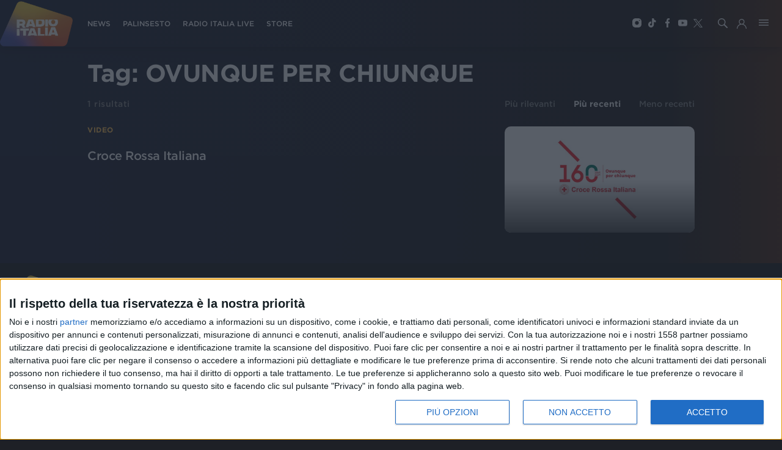

--- FILE ---
content_type: text/javascript
request_url: https://it-config.sensic.net/s2s-web.js
body_size: 30955
content:
(function(){"use strict";var __webpack_modules__={101:function(e,t,n){var r,o=this&&this.__extends||(r=function(e,t){return r=Object.setPrototypeOf||{__proto__:[]}instanceof Array&&function(e,t){e.__proto__=t}||function(e,t){for(var n in t)Object.prototype.hasOwnProperty.call(t,n)&&(e[n]=t[n])},r(e,t)},function(e,t){if("function"!=typeof t&&null!==t)throw new TypeError("Class extends value "+String(t)+" is not a constructor or null");function n(){this.constructor=e}r(e,t),e.prototype=null===t?Object.create(t):(n.prototype=t.prototype,new n)});Object.defineProperty(t,"__esModule",{value:!0}),t.W3CLiveExtension=void 0;var i=function(e){function t(t,n,r,o,i){void 0===o&&(o={});var s=e.call(this,t,n,r,o)||this;return s.hls=i,s}return o(t,e),t.prototype.setAgent=function(){this.agent=this.createAgent(null)},t.prototype.playbackSpeedChecker=function(){this.currentPlaybackSpeed=this.playerInstance.playbackRate,this.currentPlaybackSpeed!==this.lastPlaybackSpeed&&this.isPlaying()&&(this.lastPlaybackSpeed=this.currentPlaybackSpeed,this.agent.stop(),this.playLiveStream())},t.prototype.periodicTimeObserver=function(){this.livePeriodicTimeObserver()},t.prototype.stopSegmentBeforeClose=function(){this.stopLiveSegmentBeforeClose()},Object.defineProperty(t.prototype,"streamOffset",{get:function(){var e,t,n,r,o,i;return"number"==typeof(null===(t=null===(e=this.hls)||void 0===e?void 0:e.streamController)||void 0===t?void 0:t.liveSyncPosition)&&"number"==typeof(null===(r=null===(n=this.hls)||void 0===n?void 0:n.streamController)||void 0===r?void 0:r.lastCurrentTime)?(i=(null===(o=this.hls.streamController.fragCurrent)||void 0===o?void 0:o.endPTS)?this.hls.streamController.fragCurrent.endPTS-this.hls.streamController.lastCurrentTime:this.hls.streamController.liveSyncPosition-this.hls.streamController.lastCurrentTime,i=1e3*Math.abs(Math.floor(i))):i=0,i},enumerable:!1,configurable:!0}),t}(n(3414).W3CVODExtension);t.W3CLiveExtension=i},142:function(e,t){Object.defineProperty(t,"__esModule",{value:!0});var n=function(){function e(e){this.adRunning=!1,this.currentAdPosition=0,this.queuePlay=[],this.queueStop=[],this.adsManager=e,this.addEvents()}return Object.defineProperty(e.prototype,"getAdCurrentPosition",{get:function(){return this.currentAdPosition},enumerable:!1,configurable:!0}),e.prototype.onResume=function(){this.adRunning=!0,this.queuePlay.push(this.currentAdPosition)},e.prototype.onPause=function(){this.adRunning=!1,this.queueStop.push(this.currentAdPosition)},e.prototype.onAdProgress=function(e){this.currentAdPosition=this.convertSecToMillisec(e.getAdData().currentTime)},e.prototype.onContentPauseRequested=function(){this.adRunning=!0},e.prototype.onComplete=function(){this.adRunning=!1,this.queueStop.push(this.currentAdPosition)},e.prototype.onSkipped=function(){this.adRunning=!1,this.queueStop.push(this.currentAdPosition)},e.prototype.onStarted=function(){this.adRunning=!0,this.queuePlay.push(0)},e.prototype.addEvents=function(){var e=this;this.adsManager.addEventListener("contentPauseRequested",function(){return e.onContentPauseRequested()}),this.adsManager.addEventListener("adProgress",function(t){return e.onAdProgress(t)}),this.adsManager.addEventListener("resume",function(){return e.onResume()}),this.adsManager.addEventListener("pause",function(){return e.onPause()}),this.adsManager.addEventListener("complete",function(){return e.onComplete()}),this.adsManager.addEventListener("start",function(){return e.onStarted()}),this.adsManager.addEventListener("skip",function(){return e.onSkipped()})},e.prototype.convertSecToMillisec=function(e){return Math.floor(1e3*e)},e}();t.default=n},154:function(e,t,n){Object.defineProperty(t,"__esModule",{value:!0}),t.BufferBuilder=void 0;var r=n(4913),o=n(1516),i=n(5015),s=n(2650),a=n(2425),u=n(6206),c=n(1024),l=n(9144),f=function(){function e(){}return e.prototype.setStreamPositionCallback=function(e){this.streamPositionCallback=e},e.prototype.buildBufferImpression=function(e,t){return new i.BufferImpression(e,t)},e.prototype.buildBufferPlay=function(e,t,n,r,i,s,a,u){return new o.BufferPlay(e,n,t,r,i,this.streamPositionCallback(),s,a,u)},e.prototype.buildBufferStop=function(e){return new s.BufferStop(this.streamPositionCallback(),e)},e.prototype.buildBufferHeartbeat=function(e){return new l.BufferHeartbeat(this.streamPositionCallback(),e)},e.prototype.buildBufferSkip=function(e){return new a.BufferSkip(this.streamPositionCallback(),e)},e.prototype.buildBufferScreen=function(e,t){return new u.BufferScreen(e,this.streamPositionCallback(),t)},e.prototype.buildBufferVolume=function(e,t){return new c.BufferVolume(e,this.streamPositionCallback(),t)},e.prototype.mergeBufferEvents=function(e,t){try{for(var n=0,f=e;n<f.length;n++){var p=f[n];if(p instanceof o.BufferPlay){var d=p;"live"==d.getPlayType()?t.createEventPlayLive(d.getContentId(),d.getStreamStartTime(),d.getStreamOffset(),d.getStreamId(),d.getOptions(),d.getCustomParams(),d.getStreamPosition(),d.getUsageTime()):t.createEventPlayOnDemand(d.getContentId(),d.getStreamId(),d.getOptions(),d.getCustomParams(),d.getStreamPosition(),d.getUsageTime())}else if(p instanceof s.BufferStop){var h=p;t.createEventStop(h.getStreamPosition(),h.getUsageTime()),r.Logger.debug("Buffer stopUsage"+h.getUsageTime())}else if(p instanceof a.BufferSkip){var g=p;t.createEventSkip(g.getStreamPosition(),g.getUsageTime())}else if(p instanceof c.BufferVolume){var y=p;t.createEventVolume(y.getVolume(),y.getStreamPosition(),y.getUsageTime())}else if(p instanceof u.BufferScreen){var m=p;t.createEventScreen(m.getScreen(),m.getStreamPosition(),m.getUsageTime())}else if(p instanceof i.BufferImpression){var _=p;t.createEventImpression(_.getContentId(),_.getCustomParams())}else if(p instanceof l.BufferHeartbeat){var v=p;t.createEventHeartbeat(v.getUsageTime())}else r.Logger.error("Element is not handled here")}}catch(e){r.Logger.error(e.message)}},e}();t.BufferBuilder=f},185:function(e,t,n){var r,o=this&&this.__extends||(r=function(e,t){return r=Object.setPrototypeOf||{__proto__:[]}instanceof Array&&function(e,t){e.__proto__=t}||function(e,t){for(var n in t)Object.prototype.hasOwnProperty.call(t,n)&&(e[n]=t[n])},r(e,t)},function(e,t){if("function"!=typeof t&&null!==t)throw new TypeError("Class extends value "+String(t)+" is not a constructor or null");function n(){this.constructor=e}r(e,t),e.prototype=null===t?Object.create(t):(n.prototype=t.prototype,new n)});Object.defineProperty(t,"__esModule",{value:!0}),t.EventBase=void 0;var i=function(e){function t(t,n,r,o,i,s,a,u){var c=e.call(this,t,u)||this;return c.iStreamPosition=n,c.sPresentationId=r,c.iStateItemNumber=o,c.iSegmentNumber=i,c.iSegmentDuration=s,c.iUsageTime=a,c}return o(t,e),Object.defineProperty(t.prototype,"presentationId",{get:function(){return this.sPresentationId},enumerable:!1,configurable:!0}),Object.defineProperty(t.prototype,"stateItemNumber",{get:function(){return this.iStateItemNumber},enumerable:!1,configurable:!0}),Object.defineProperty(t.prototype,"segmentNumber",{get:function(){return this.iSegmentNumber},enumerable:!1,configurable:!0}),Object.defineProperty(t.prototype,"segmentDuration",{get:function(){return this.iSegmentDuration},enumerable:!1,configurable:!0}),Object.defineProperty(t.prototype,"streamPosition",{get:function(){return this.iStreamPosition},enumerable:!1,configurable:!0}),Object.defineProperty(t.prototype,"usageTime",{get:function(){return this.iUsageTime},enumerable:!1,configurable:!0}),t}(n(9436).EventACommon);t.EventBase=i},200:function(e,t,n){Object.defineProperty(t,"__esModule",{value:!0}),t.ExtensionConf=void 0;var r=n(3587),o=function(){this.version=r.env.VERSION};t.ExtensionConf=o},202:function(e,t){Object.defineProperty(t,"__esModule",{value:!0});var n=function(){function e(){}return e.playbackSpeedConverter=function(e){if("string"!=typeof e||""===e||isNaN(parseFloat(e))){if("number"==typeof e)return Number(e.toFixed(2).replace(/(\.0+|0+)$/,""));if(void 0===e||""===e||null===e)return 1;throw new Error("Error in start event: Playback Speed wrong format. No data will be send")}return Number(Number(e).toFixed(2).replace(/(\.0+|0+)$/,""))},e.isBrowserContext=function(){return"undefined"!=typeof window&&!!window.isBrowserContext},e}();t.default=n},473:function(e,t){Object.defineProperty(t,"__esModule",{value:!0}),t.withTimeout=void 0,t.withTimeout=function(e,t){var n=new Promise(function(e,n){setTimeout(function(){return n("No value returned after ".concat(t," ms"))},t)});return Promise.race([e,n])}},567:function(e,t,n){var r=this&&this.__importDefault||function(e){return e&&e.__esModule?e:{default:e}};Object.defineProperty(t,"__esModule",{value:!0}),t.calculateActualOptin=void 0;var o=r(n(6291)),i=n(5011);t.calculateActualOptin=function(e,t){var n=e.optin;return void 0===t&&(t=!1),new Promise(function(e){if(t)return e(!0);if(void 0!==n)return e(n);if(setTimeout(function(){e(!1)},1e4),i.FeatureFlags.isEnabled("TCF"))var r=0,s=setInterval(function(){r++,window.__tcfapi&&(!function(e,t){window.__tcfapi("addEventListener",2,function(n,r){r||e(!1),n.gdprApplies||(e(t),window.__tcfapi("removeEventListener",2,function(){},n.listenerId)),!r||"tcloaded"!==n.eventStatus&&"useractioncomplete"!==n.eventStatus||(e(function(e){return o.default.hasGfK(e)&&o.default.hasMarketResearch(e)&&o.default.hasMeasureAdPerformance(e)&&o.default.hasMeasureContentPerformance(e)&&o.default.hasReadWrite(e)}(n)),window.__tcfapi("removeEventListener",2,function(){},n.listenerId))})}(e,n),clearInterval(s)),30!==r||window.__tcfapi||(clearInterval(s),e(!0))},100);else e(!0)})}},649:function(e,t,n){var r,o=this&&this.__extends||(r=function(e,t){return r=Object.setPrototypeOf||{__proto__:[]}instanceof Array&&function(e,t){e.__proto__=t}||function(e,t){for(var n in t)Object.prototype.hasOwnProperty.call(t,n)&&(e[n]=t[n])},r(e,t)},function(e,t){if("function"!=typeof t&&null!==t)throw new TypeError("Class extends value "+String(t)+" is not a constructor or null");function n(){this.constructor=e}r(e,t),e.prototype=null===t?Object.create(t):(n.prototype=t.prototype,new n)});Object.defineProperty(t,"__esModule",{value:!0}),t.RequestImpression=void 0;var i=function(e){function t(){return e.call(this,"IM")||this}return o(t,e),Object.defineProperty(t.prototype,"contentId",{set:function(e){this.fields.c=e},enumerable:!1,configurable:!0}),Object.defineProperty(t.prototype,"instanceid",{set:function(e){this.fields.instanceid=e},enumerable:!1,configurable:!0}),Object.defineProperty(t.prototype,"origin",{set:function(e){this.fields.r=e},enumerable:!1,configurable:!0}),Object.defineProperty(t.prototype,"userAgent",{set:function(e){this.fields.ua=e},enumerable:!1,configurable:!0}),Object.defineProperty(t.prototype,"language",{set:function(e){this.fields.l=e},enumerable:!1,configurable:!0}),t}(n(2276).RequestACommon);t.RequestImpression=i},1024:function(e,t,n){var r,o=this&&this.__extends||(r=function(e,t){return r=Object.setPrototypeOf||{__proto__:[]}instanceof Array&&function(e,t){e.__proto__=t}||function(e,t){for(var n in t)Object.prototype.hasOwnProperty.call(t,n)&&(e[n]=t[n])},r(e,t)},function(e,t){if("function"!=typeof t&&null!==t)throw new TypeError("Class extends value "+String(t)+" is not a constructor or null");function n(){this.constructor=e}r(e,t),e.prototype=null===t?Object.create(t):(n.prototype=t.prototype,new n)});Object.defineProperty(t,"__esModule",{value:!0}),t.BufferVolume=void 0;var i=function(e){function t(t,n,r){var o=e.call(this,n,r)||this;return o.volume=t,o}return o(t,e),t.prototype.getVolume=function(){return this.volume},t}(n(6331).BufferBase);t.BufferVolume=i},1516:function(e,t,n){var r,o=this&&this.__extends||(r=function(e,t){return r=Object.setPrototypeOf||{__proto__:[]}instanceof Array&&function(e,t){e.__proto__=t}||function(e,t){for(var n in t)Object.prototype.hasOwnProperty.call(t,n)&&(e[n]=t[n])},r(e,t)},function(e,t){if("function"!=typeof t&&null!==t)throw new TypeError("Class extends value "+String(t)+" is not a constructor or null");function n(){this.constructor=e}r(e,t),e.prototype=null===t?Object.create(t):(n.prototype=t.prototype,new n)});Object.defineProperty(t,"__esModule",{value:!0}),t.BufferPlay=void 0;var i=function(e){function t(t,n,r,o,i,s,a,u,c){var l=e.call(this,s,u)||this;return l.contentId=t,l.streamOffset=n,l.streamId=r,l.options=o,l.customParameters=i,l.streamStartTime=a,l.playType=c,l}return o(t,e),t.prototype.getContentId=function(){return this.contentId},t.prototype.getOptions=function(){return this.options},t.prototype.getCustomParams=function(){return this.customParameters},t.prototype.getStreamId=function(){return this.streamId},t.prototype.getStreamOffset=function(){return this.streamOffset},t.prototype.getStreamStartTime=function(){return this.streamStartTime},t.prototype.getPlayType=function(){return this.playType},t}(n(6331).BufferBase);t.BufferPlay=i},1605:function(e,t,n){var r=this&&this.__importDefault||function(e){return e&&e.__esModule?e:{default:e}};Object.defineProperty(t,"__esModule",{value:!0});var o=r(n(4862));t.default=o.default},1732:function(e,t,n){var r=this&&this.__awaiter||function(e,t,n,r){return new(n||(n=Promise))(function(o,i){function s(e){try{u(r.next(e))}catch(e){i(e)}}function a(e){try{u(r.throw(e))}catch(e){i(e)}}function u(e){var t;e.done?o(e.value):(t=e.value,t instanceof n?t:new n(function(e){e(t)})).then(s,a)}u((r=r.apply(e,t||[])).next())})},o=this&&this.__generator||function(e,t){var n,r,o,i,s={label:0,sent:function(){if(1&o[0])throw o[1];return o[1]},trys:[],ops:[]};return i={next:a(0),throw:a(1),return:a(2)},"function"==typeof Symbol&&(i[Symbol.iterator]=function(){return this}),i;function a(a){return function(u){return function(a){if(n)throw new TypeError("Generator is already executing.");for(;i&&(i=0,a[0]&&(s=0)),s;)try{if(n=1,r&&(o=2&a[0]?r.return:a[0]?r.throw||((o=r.return)&&o.call(r),0):r.next)&&!(o=o.call(r,a[1])).done)return o;switch(r=0,o&&(a=[2&a[0],o.value]),a[0]){case 0:case 1:o=a;break;case 4:return s.label++,{value:a[1],done:!1};case 5:s.label++,r=a[1],a=[0];continue;case 7:a=s.ops.pop(),s.trys.pop();continue;default:if(!(o=s.trys,(o=o.length>0&&o[o.length-1])||6!==a[0]&&2!==a[0])){s=0;continue}if(3===a[0]&&(!o||a[1]>o[0]&&a[1]<o[3])){s.label=a[1];break}if(6===a[0]&&s.label<o[1]){s.label=o[1],o=a;break}if(o&&s.label<o[2]){s.label=o[2],s.ops.push(a);break}o[2]&&s.ops.pop(),s.trys.pop();continue}a=t.call(e,s)}catch(e){a=[6,e],r=0}finally{n=o=0}if(5&a[0])throw a[1];return{value:a[0]?a[1]:void 0,done:!0}}([a,u])}}};Object.defineProperty(t,"__esModule",{value:!0}),t.isIpad=void 0;var i=n(4913),s=n(5566),a=n(3914);function u(){return navigator.maxTouchPoints>0&&/iPad|Macintosh/.test(navigator.userAgent)}t.default=function(e){return r(this,void 0,void 0,function(){var t,n;return o(this,function(r){switch(r.label){case 0:return r.trys.push([0,2,,3]),t=function(e){var t=s.GfkHelpers.isHttp()?"http://":"https://",n=(e||"error-got-empty-id").replace("|","-")+window.s2sVmsConf.suiPixelUrl;return new URL(t+n)}(e),function(e,t){var n,r=t.searchParams,o=new URLSearchParams(window.location.search);if(r.append("m",(null===(n=window.gfkS2sConf)||void 0===n?void 0:n.media)||"no_mediaid"),r.append("r",window.location.host),r.append("p",window.s2sVmsConf.projectId),r.append("instanceid",e),r.append("ipad",String(u())),window.location.host.includes(".sensic.net"))for(var i=0,s=["paneluserid","hhid","uid","pid","origin"];i<s.length;i++){var a=s[i];o.has(a)&&r.append(a,o.get(a))}}(e,t),i.Logger.log("Relay ID: "+t),[4,a.FetchService.sendData(t.href+"&redirect=manual","GET",null,function(e){if(e instanceof Response)window.postMessage({relayRequestServerDate:e.headers.get("Date")},"*"),e.headers.has("x-location")&&fetch(e.headers.get("x-location"),{method:"GET"}).catch(function(e){});else if(window.postMessage({relayRequestServerDate:e.getResponseHeader("Date")},"*"),e.getAllResponseHeaders().includes("x-location")){var t=new XMLHttpRequest;t.open("GET",e.getResponseHeader("x-location"),!0),t.send()}})];case 1:return[2,r.sent()];case 2:return n=r.sent(),i.Logger.error("Failed to send relay request: "+n.message),[3,3];case 3:return[2]}})})},t.isIpad=u},1878:function(e,t,n){var r=this&&this.__awaiter||function(e,t,n,r){return new(n||(n=Promise))(function(o,i){function s(e){try{u(r.next(e))}catch(e){i(e)}}function a(e){try{u(r.throw(e))}catch(e){i(e)}}function u(e){var t;e.done?o(e.value):(t=e.value,t instanceof n?t:new n(function(e){e(t)})).then(s,a)}u((r=r.apply(e,t||[])).next())})},o=this&&this.__generator||function(e,t){var n,r,o,i,s={label:0,sent:function(){if(1&o[0])throw o[1];return o[1]},trys:[],ops:[]};return i={next:a(0),throw:a(1),return:a(2)},"function"==typeof Symbol&&(i[Symbol.iterator]=function(){return this}),i;function a(a){return function(u){return function(a){if(n)throw new TypeError("Generator is already executing.");for(;i&&(i=0,a[0]&&(s=0)),s;)try{if(n=1,r&&(o=2&a[0]?r.return:a[0]?r.throw||((o=r.return)&&o.call(r),0):r.next)&&!(o=o.call(r,a[1])).done)return o;switch(r=0,o&&(a=[2&a[0],o.value]),a[0]){case 0:case 1:o=a;break;case 4:return s.label++,{value:a[1],done:!1};case 5:s.label++,r=a[1],a=[0];continue;case 7:a=s.ops.pop(),s.trys.pop();continue;default:if(!(o=s.trys,(o=o.length>0&&o[o.length-1])||6!==a[0]&&2!==a[0])){s=0;continue}if(3===a[0]&&(!o||a[1]>o[0]&&a[1]<o[3])){s.label=a[1];break}if(6===a[0]&&s.label<o[1]){s.label=o[1],o=a;break}if(o&&s.label<o[2]){s.label=o[2],s.ops.push(a);break}o[2]&&s.ops.pop(),s.trys.pop();continue}a=t.call(e,s)}catch(e){a=[6,e],r=0}finally{n=o=0}if(5&a[0])throw a[1];return{value:a[0]?a[1]:void 0,done:!0}}([a,u])}}};Object.defineProperty(t,"__esModule",{value:!0}),t.getOldCookie=t.TIMEOUT=void 0;var i,s,a,u=n(1917),c=n(473),l=n(4913),f=n(5566);function p(e,n){void 0===e&&(e=!1),void 0===n&&(n=!0),void 0===i&&function(){function e(e,t){t&&t.parentNode?t.parentNode.insertBefore(e,t.nextSibling):document.body.appendChild(e)}(i=document.createElement("iframe")).style.visibility="hidden",i.style.display="none",i.width="0",i.height="0",i.src=window.s2sVmsConf.thirdPartyCookieIframeUrl.replace(/^https?:/,f.GfkHelpers.isHttp()?"http:":"https:");var t=document.body.childNodes[0];e(i,t)}();var r={};return n&&(a=(0,c.withTimeout)(d(u.OLD_COOKIE_MESSAGE_KEY),t.TIMEOUT),setTimeout(function(){i.contentWindow.postMessage({readOldCookie:!0},"*")},500),r.oldCookie=a),e&&(s=(0,c.withTimeout)(d(u.NEW_COOKIE_MESSAGE_KEY),t.TIMEOUT),i.contentWindow.postMessage({readNewCookie:!0},"*"),r.newCookie=s),r}function d(e){return new Promise(function(t){window.addEventListener("message",function(n){n.data.hasOwnProperty(e)&&t(n.data[e])})})}t.TIMEOUT=1e4,t.default=p,t.getOldCookie=function(){var e;return r(this,void 0,void 0,function(){var t,n,r;return o(this,function(o){switch(o.label){case 0:if(t=p().oldCookie,n=null,void 0===(null===(e=null===document||void 0===document?void 0:document.body)||void 0===e?void 0:e.nodeName))return[3,4];o.label=1;case 1:return o.trys.push([1,3,,4]),[4,t];case 2:return n=o.sent(),[3,4];case 3:return r=o.sent(),l.Logger.warn("Failed to collect oldCookie: "+r.toString()),[3,4];case 4:return[2,n]}})})}},1917:function(e,t,n){Object.defineProperty(t,"__esModule",{value:!0}),t.readOldCookie=t.readNewCookie=t.OLD_COOKIE_MESSAGE_KEY=t.OLD_COOKIE_NAME=t.NEW_COOKIE_MESSAGE_KEY=t.NEW_COOKIE_NAME=void 0;var r=n(4972),o=n(5566);t.NEW_COOKIE_NAME="sui_3pc",t.NEW_COOKIE_MESSAGE_KEY="sensic_sui_3pc",t.OLD_COOKIE_NAME="sui",t.OLD_COOKIE_MESSAGE_KEY="sensic_sui_old_3pc",t.readNewCookie=function(){var e;if(!o.GfkHelpers.getCookie(t.NEW_COOKIE_NAME)){var n=(0,r.generateId)();o.GfkHelpers.setCookie(t.NEW_COOKIE_NAME,n,{sameSite:"None",domain:".sensic.net"})}window.parent.postMessage(((e={})[t.NEW_COOKIE_MESSAGE_KEY]=o.GfkHelpers.getCookie(t.NEW_COOKIE_NAME),e),"*")},t.readOldCookie=function(){var e,n=o.GfkHelpers.getCookie(t.OLD_COOKIE_NAME);n&&(n=JSON.parse(n)),window.parent.postMessage(((e={})[t.OLD_COOKIE_MESSAGE_KEY]=n,e),"*")}},1982:function(e,t,n){var r,o=this&&this.__extends||(r=function(e,t){return r=Object.setPrototypeOf||{__proto__:[]}instanceof Array&&function(e,t){e.__proto__=t}||function(e,t){for(var n in t)Object.prototype.hasOwnProperty.call(t,n)&&(e[n]=t[n])},r(e,t)},function(e,t){if("function"!=typeof t&&null!==t)throw new TypeError("Class extends value "+String(t)+" is not a constructor or null");function n(){this.constructor=e}r(e,t),e.prototype=null===t?Object.create(t):(n.prototype=t.prototype,new n)});Object.defineProperty(t,"__esModule",{value:!0}),t.RequestVolume=void 0;var i=function(e){function t(){return e.call(this,"VO")||this}return o(t,e),Object.defineProperty(t.prototype,"volume",{set:function(e){this.fields.vo=e},enumerable:!1,configurable:!0}),t}(n(9777).RequestBase);t.RequestVolume=i},2120:function(e,t){Object.defineProperty(t,"__esModule",{value:!0}),t.Heartbeat=void 0;var n=function(){function e(e,t){this.milliseconds=1e3,this.heartbeatNumber=0,this.intervalId=0,this.timeoutId=[],this.buildHeartbeat=e,this.heartbeatConfig=t,this.extendTimeoutIntervallWithParamsForOldIE()}return e.prototype.start=function(){var e=this;if(this.stop(),this.isHeartbeatEnabled()&&!(this.heartbeatConfig.interval.length<1)&&"undefined"!=typeof window){this.heartbeatNumber=0;for(var t=this.heartbeatConfig.interval.slice(),n=t.pop(),r=0,o=0,i=t;o<i.length;o++){r+=i[o],this.timeoutId.push(window.setTimeout(this.buildHeartbeatEvent,r*this.milliseconds,this))}r+=n,this.timeoutId.push(window.setTimeout(function(){e.buildHeartbeatEvent(e),e.intervalId=window.setInterval(e.buildHeartbeatEvent,n*e.milliseconds,e)},r*this.milliseconds))}},e.prototype.stop=function(){for(var e=0,t=this.timeoutId;e<t.length;e++){var n=t[e];clearTimeout(n)}clearInterval(this.intervalId),this.timeoutId=[],this.intervalId=0},e.prototype.isHeartbeatActive=function(){return this.intervalId>0||this.timeoutId.length>0},e.prototype.getMaxHeartbeatInterval=function(){var e=0;return this.isHeartbeatEnabled()&&this.heartbeatConfig.interval.length>0&&(e=Math.max.apply(Math,this.heartbeatConfig.interval)),e},e.prototype.buildHeartbeatEvent=function(e){e.isMaxHeartbeatReached()?e.stop():(e.heartbeatNumber++,e.buildHeartbeat())},e.prototype.isHeartbeatEnabled=function(){return this.heartbeatConfig.enabled},e.prototype.isMaxHeartbeatReached=function(){return 0!==this.heartbeatConfig.maximum&&this.heartbeatNumber>=this.heartbeatConfig.maximum},e.prototype.extendTimeoutIntervallWithParamsForOldIE=function(){if("undefined"!=typeof window){if(document.all){var e=window.setTimeout;window.setTimeout=function(t,n){var r=this,o=Array.prototype.slice.call(arguments,2);return e(t instanceof Function?function(){t.apply(r,o)}:t,n)}}if(document.all){var t=window.setInterval;window.setInterval=function(e,n){var r=this,o=Array.prototype.slice.call(arguments,2);return t(e instanceof Function?function(){e.apply(r,o)}:e,n)}}}},e}();t.Heartbeat=n},2276:function(e,t){Object.defineProperty(t,"__esModule",{value:!0}),t.RequestACommon=void 0;var n=function(){function e(e){this.requestType=e,this.fields={ty:e}}return Object.defineProperty(e.prototype,"projectId",{set:function(e){this.fields.p=e},enumerable:!1,configurable:!0}),Object.defineProperty(e.prototype,"mediaId",{set:function(e){this.fields.m=e},enumerable:!1,configurable:!0}),Object.defineProperty(e.prototype,"technology",{set:function(e){this.fields.t=e},enumerable:!1,configurable:!0}),Object.defineProperty(e.prototype,"version",{set:function(e){this.fields.v=e},enumerable:!1,configurable:!0}),Object.defineProperty(e.prototype,"operatingSystem",{set:function(e){this.fields.os=e},enumerable:!1,configurable:!0}),Object.defineProperty(e.prototype,"appType",{set:function(e){this.fields.at=e},enumerable:!1,configurable:!0}),Object.defineProperty(e.prototype,"deviceType",{get:function(){return this.fields.dt},set:function(e){this.fields.dt=e},enumerable:!1,configurable:!0}),e.prototype.getAsUrlString=function(){var e="";for(var t in this.fields)if(this.fields.hasOwnProperty(t)){var n=this.fields[t];"object"==typeof n&&(n=JSON.stringify(n)),e+=t+"="+this.encode(n)+"&"}return e.substring(0,e.length-1)},Object.defineProperty(e.prototype,"customParameter",{set:function(e){var t=e.userParams,n=e.allowedParams;for(var r in t)t.hasOwnProperty(r)&&-1!==n.indexOf(r)&&(this.fields["cp_"+r]=t[r])},enumerable:!1,configurable:!0}),e.prototype.encode=function(e){return encodeURIComponent(e)},e}();t.RequestACommon=n},2310:function(e,t,n){var r=this&&this.__importDefault||function(e){return e&&e.__esModule?e:{default:e}};Object.defineProperty(t,"__esModule",{value:!0}),t.collectExternalIDs=t.collectFilecache=t.collect3rdPartyCookies=t.collectAdID=t.collect1stPartyCookie=void 0;var o=r(n(9316));t.collect1stPartyCookie=o.default;var i=r(n(6577));t.collectAdID=i.default;var s=r(n(2978));t.collectFilecache=s.default;var a=r(n(4833));t.collectExternalIDs=a.default;var u=r(n(1878));t.collect3rdPartyCookies=u.default},2425:function(e,t,n){var r,o=this&&this.__extends||(r=function(e,t){return r=Object.setPrototypeOf||{__proto__:[]}instanceof Array&&function(e,t){e.__proto__=t}||function(e,t){for(var n in t)Object.prototype.hasOwnProperty.call(t,n)&&(e[n]=t[n])},r(e,t)},function(e,t){if("function"!=typeof t&&null!==t)throw new TypeError("Class extends value "+String(t)+" is not a constructor or null");function n(){this.constructor=e}r(e,t),e.prototype=null===t?Object.create(t):(n.prototype=t.prototype,new n)});Object.defineProperty(t,"__esModule",{value:!0}),t.BufferSkip=void 0;var i=function(e){function t(t,n){return e.call(this,t,n)||this}return o(t,e),t}(n(6331).BufferBase);t.BufferSkip=i},2447:function(e,t,n){Object.defineProperty(t,"__esModule",{value:!0}),t.S2sSdkConf=void 0;var r=n(3587),o=function(e){for(var t=0,n=Object.keys(e);t<n.length;t++){var o=n[t];this[o]=e[o]}this.sdkVersion=r.env.VERSION};t.S2sSdkConf=o},2472:function(e,t,n){var r=this&&this.__awaiter||function(e,t,n,r){return new(n||(n=Promise))(function(o,i){function s(e){try{u(r.next(e))}catch(e){i(e)}}function a(e){try{u(r.throw(e))}catch(e){i(e)}}function u(e){var t;e.done?o(e.value):(t=e.value,t instanceof n?t:new n(function(e){e(t)})).then(s,a)}u((r=r.apply(e,t||[])).next())})},o=this&&this.__generator||function(e,t){var n,r,o,i,s={label:0,sent:function(){if(1&o[0])throw o[1];return o[1]},trys:[],ops:[]};return i={next:a(0),throw:a(1),return:a(2)},"function"==typeof Symbol&&(i[Symbol.iterator]=function(){return this}),i;function a(a){return function(u){return function(a){if(n)throw new TypeError("Generator is already executing.");for(;i&&(i=0,a[0]&&(s=0)),s;)try{if(n=1,r&&(o=2&a[0]?r.return:a[0]?r.throw||((o=r.return)&&o.call(r),0):r.next)&&!(o=o.call(r,a[1])).done)return o;switch(r=0,o&&(a=[2&a[0],o.value]),a[0]){case 0:case 1:o=a;break;case 4:return s.label++,{value:a[1],done:!1};case 5:s.label++,r=a[1],a=[0];continue;case 7:a=s.ops.pop(),s.trys.pop();continue;default:if(!(o=s.trys,(o=o.length>0&&o[o.length-1])||6!==a[0]&&2!==a[0])){s=0;continue}if(3===a[0]&&(!o||a[1]>o[0]&&a[1]<o[3])){s.label=a[1];break}if(6===a[0]&&s.label<o[1]){s.label=o[1],o=a;break}if(o&&s.label<o[2]){s.label=o[2],s.ops.push(a);break}o[2]&&s.ops.pop(),s.trys.pop();continue}a=t.call(e,s)}catch(e){a=[6,e],r=0}finally{n=o=0}if(5&a[0])throw a[1];return{value:a[0]?a[1]:void 0,done:!0}}([a,u])}}},i=this&&this.__importDefault||function(e){return e&&e.__esModule?e:{default:e}};Object.defineProperty(t,"__esModule",{value:!0}),t.SuiApiV2=void 0;var s=n(4972),a=n(567),u=i(n(1605)),c=i(n(1732)),l=n(4913),f=n(1878),p=i(n(202)),d=function(){function e(){this.instanceID=(0,s.generateId)()}return e.prototype.init=function(e,t,n,i){return void 0===n&&(n={}),r(this,void 0,void 0,function(){var r,s;return o(this,function(o){switch(o.label){case 0:return l.Logger.info("Using VMS V2"),(0,c.default)(this.instanceID),[4,this.hasOldPanelCookie()];case 1:return r=o.sent(),s={instanceid:this.instanceID},(n.paneluserid||n.hhid)&&(s.panelistid={panel:n.pid,paneluserid:n.paneluserid,panelhouseholdid:n.hhid,panelhouseholdmemberid:n.uid}),(0,a.calculateActualOptin)({optin:e},r).then(function(r){var o;(0,u.default)(s,null!==(o=n.optin)&&void 0!==o?o:e,r,!0,"2",i).then(function(){"function"==typeof t&&t()})}),[2]}})})},e.prototype.hasOldPanelCookie=function(){return r(this,void 0,void 0,function(){var e,t;return o(this,function(n){switch(n.label){case 0:if(!p.default.isBrowserContext())return[2,!1];n.label=1;case 1:return n.trys.push([1,3,,4]),[4,(0,f.getOldCookie)()];case 2:return[2,void 0!==(null==(e=n.sent())?void 0:e.paneluserid)||void 0!==(null==e?void 0:e.uid)||void 0!==(null==e?void 0:e.hhid)||void 0!==(null==e?void 0:e.pid)];case 3:return t=n.sent(),l.Logger.error("Failed to get oldPanelCookie: "+t.message),[3,4];case 4:return[2]}})})},e}();t.SuiApiV2=d},2650:function(e,t,n){var r,o=this&&this.__extends||(r=function(e,t){return r=Object.setPrototypeOf||{__proto__:[]}instanceof Array&&function(e,t){e.__proto__=t}||function(e,t){for(var n in t)Object.prototype.hasOwnProperty.call(t,n)&&(e[n]=t[n])},r(e,t)},function(e,t){if("function"!=typeof t&&null!==t)throw new TypeError("Class extends value "+String(t)+" is not a constructor or null");function n(){this.constructor=e}r(e,t),e.prototype=null===t?Object.create(t):(n.prototype=t.prototype,new n)});Object.defineProperty(t,"__esModule",{value:!0}),t.BufferStop=void 0;var i=function(e){function t(t,n){return e.call(this,t,n)||this}return o(t,e),t}(n(6331).BufferBase);t.BufferStop=i},2978:function(e,t,n){var r=this&&this.__awaiter||function(e,t,n,r){return new(n||(n=Promise))(function(o,i){function s(e){try{u(r.next(e))}catch(e){i(e)}}function a(e){try{u(r.throw(e))}catch(e){i(e)}}function u(e){var t;e.done?o(e.value):(t=e.value,t instanceof n?t:new n(function(e){e(t)})).then(s,a)}u((r=r.apply(e,t||[])).next())})},o=this&&this.__generator||function(e,t){var n,r,o,i,s={label:0,sent:function(){if(1&o[0])throw o[1];return o[1]},trys:[],ops:[]};return i={next:a(0),throw:a(1),return:a(2)},"function"==typeof Symbol&&(i[Symbol.iterator]=function(){return this}),i;function a(a){return function(u){return function(a){if(n)throw new TypeError("Generator is already executing.");for(;i&&(i=0,a[0]&&(s=0)),s;)try{if(n=1,r&&(o=2&a[0]?r.return:a[0]?r.throw||((o=r.return)&&o.call(r),0):r.next)&&!(o=o.call(r,a[1])).done)return o;switch(r=0,o&&(a=[2&a[0],o.value]),a[0]){case 0:case 1:o=a;break;case 4:return s.label++,{value:a[1],done:!1};case 5:s.label++,r=a[1],a=[0];continue;case 7:a=s.ops.pop(),s.trys.pop();continue;default:if(!(o=s.trys,(o=o.length>0&&o[o.length-1])||6!==a[0]&&2!==a[0])){s=0;continue}if(3===a[0]&&(!o||a[1]>o[0]&&a[1]<o[3])){s.label=a[1];break}if(6===a[0]&&s.label<o[1]){s.label=o[1],o=a;break}if(o&&s.label<o[2]){s.label=o[2],s.ops.push(a);break}o[2]&&s.ops.pop(),s.trys.pop();continue}a=t.call(e,s)}catch(e){a=[6,e],r=0}finally{n=o=0}if(5&a[0])throw a[1];return{value:a[0]?a[1]:void 0,done:!0}}([a,u])}}};Object.defineProperty(t,"__esModule",{value:!0});var i=n(5566);t.default=function(){var e=this,t="https://fc-id.sensic.net/".replace(/^https?:/,i.GfkHelpers.isHttp()?"http:":"https:");return new Promise(function(n,i){fetch(t,{method:"GET"}).then(function(s){return r(e,void 0,void 0,function(){var e;return o(this,function(r){switch(r.label){case 0:return s.status>=200&&s.status<=299?(e=n,[4,s.text()]):[3,2];case 1:return e.apply(void 0,[r.sent()]),[3,3];case 2:i("".concat(t," returned ").concat(s.status)),r.label=3;case 3:return[2]}})})})})}},3048:function(e,t,n){var r=this&&this.__importDefault||function(e){return e&&e.__esModule?e:{default:e}};Object.defineProperty(t,"__esModule",{value:!0}),t.BrowserIndependentRequest=void 0;var o=n(4913),i=r(n(202)),s=function(){function e(e){this.sendTo=e}return e.prototype.send=function(e){var t,n=new Promise(function(e,n){t=function(t){return t?e():n("Sending request failed")}});return i.default.isBrowserContext()?this.isIEContext()?this.sendWithOldIE(e,t):this.sendWithDefault(e,t):this.sendNotInBrowser(t),n},e.prototype.sendWithDefault=function(e,t){fetch?fetch(this.sendTo,{method:"post",headers:{"Content-Type":"application/x-www-form-urlencoded"},body:e.getAsUrlString()}).then(function(e){204===e.status?t(!0):t(!1)}):(o.Logger.output("fetch not found","error"),t(!1))},e.prototype.sendWithOldIE=function(e,t){var n=new XDomainRequest;n.open("POST",this.sendTo),n.onerror=function(){o.Logger.output("Can't send a request with old IE","error"),t(!1)},n.ontimeout=function(){o.Logger.output("Server status unknown, POST data not sent!","error"),t(!1)},n.onload=function(){o.Logger.output(e.requestType,"log","request",e.fields),t(!0)},n.send(e.getAsUrlString())},e.prototype.sendNotInBrowser=function(e){o.Logger.output("Cannot send xhttp request, not in a browser","warn"),e(!0)},e.prototype.isIEContext=function(){return"undefined"!=typeof XDomainRequest},e}();t.BrowserIndependentRequest=s},3309:function(e,t,n){var r,o=this&&this.__extends||(r=function(e,t){return r=Object.setPrototypeOf||{__proto__:[]}instanceof Array&&function(e,t){e.__proto__=t}||function(e,t){for(var n in t)Object.prototype.hasOwnProperty.call(t,n)&&(e[n]=t[n])},r(e,t)},function(e,t){if("function"!=typeof t&&null!==t)throw new TypeError("Class extends value "+String(t)+" is not a constructor or null");function n(){this.constructor=e}r(e,t),e.prototype=null===t?Object.create(t):(n.prototype=t.prototype,new n)});Object.defineProperty(t,"__esModule",{value:!0}),t.HTML5VODExtension=void 0;var i=function(e){function t(t,n,r,o){void 0===o&&(o={});var i=e.call(this,t,n,r,o)||this;return i.logger("Sensic HTML5 player extension initialized"),i}return o(t,e),t.prototype.getVolume=function(){return this.playerInstance.muted?0:Math.round(100*this.playerInstance.volume)},t.prototype.isPlaying=function(){return!this.playerInstance.paused},Object.defineProperty(t.prototype,"playbackRate",{get:function(){return this.playerInstance.playbackRate},enumerable:!1,configurable:!0}),Object.defineProperty(t.prototype,"currentSrc",{get:function(){return this.playerInstance.currentSrc},enumerable:!1,configurable:!0}),Object.defineProperty(t.prototype,"duration",{get:function(){return this.playerInstance.duration},enumerable:!1,configurable:!0}),t.prototype.isBuffering=function(){return 0===this.playerInstance.buffered.length&&!isNaN(this.duration)},t.prototype.isIdling=function(){return 0===this.playerInstance.played.length&&!isNaN(this.duration)},Object.defineProperty(t.prototype,"currentTime",{get:function(){return this.playerInstance.currentTime},enumerable:!1,configurable:!0}),Object.defineProperty(t.prototype,"streamOffset",{get:function(){return 0},enumerable:!1,configurable:!0}),t}(n(9192).S2SExtension);t.HTML5VODExtension=i},3414:function(e,t,n){var r,o=this&&this.__extends||(r=function(e,t){return r=Object.setPrototypeOf||{__proto__:[]}instanceof Array&&function(e,t){e.__proto__=t}||function(e,t){for(var n in t)Object.prototype.hasOwnProperty.call(t,n)&&(e[n]=t[n])},r(e,t)},function(e,t){if("function"!=typeof t&&null!==t)throw new TypeError("Class extends value "+String(t)+" is not a constructor or null");function n(){this.constructor=e}r(e,t),e.prototype=null===t?Object.create(t):(n.prototype=t.prototype,new n)});Object.defineProperty(t,"__esModule",{value:!0}),t.W3CVODExtension=void 0;var i=function(e){function t(t,n,r,o){void 0===o&&(o={});var i=e.call(this,t,n,r,o)||this;return i.logger("Sensic W3CMedia player extension initialized"),i}return o(t,e),t.prototype.getVolume=function(){return this.playerInstance.muted?0:Math.round(100*this.playerInstance.volume)},t.prototype.isPlaying=function(){return!this.playerInstance.paused},Object.defineProperty(t.prototype,"playbackRate",{get:function(){return this.playerInstance.playbackRate},enumerable:!1,configurable:!0}),Object.defineProperty(t.prototype,"currentSrc",{get:function(){return this.playerInstance.currentSrc},enumerable:!1,configurable:!0}),Object.defineProperty(t.prototype,"duration",{get:function(){return this.playerInstance.duration},enumerable:!1,configurable:!0}),t.prototype.isBuffering=function(){return!1},t.prototype.isIdling=function(){return!1},Object.defineProperty(t.prototype,"currentTime",{get:function(){return this.playerInstance.currentTime},enumerable:!1,configurable:!0}),Object.defineProperty(t.prototype,"streamOffset",{get:function(){return 0},enumerable:!1,configurable:!0}),t}(n(9192).S2SExtension);t.W3CVODExtension=i},3425:function(e,t,n){Object.defineProperty(t,"__esModule",{value:!0}),t.isValidLogLevel=t.Logger=t.LS_KEY_LOGLEVEL=void 0;var r=n(7042),o={none:0,error:1,warn:2,info:3,log:4,debug:5};t.LS_KEY_LOGLEVEL="sensic-logLevel";var i=["none","debug","log","info","warn","error"],s=function(){function e(){}return e.debug=function(t,n){void 0===n&&(n={}),e.output(t,"debug",n.coloring,n.extraObj)},e.log=function(t,n){void 0===n&&(n={}),e.output(t,"log",n.coloring,n.extraObj)},e.info=function(t,n){void 0===n&&(n={}),e.output(t,"info",n.coloring,n.extraObj)},e.warn=function(t,n){void 0===n&&(n={}),e.output(t,"warn",n.coloring,n.extraObj)},e.error=function(t,n){void 0===n&&(n={}),e.output(t,"error",n.coloring,n.extraObj)},e.output=function(t,n,i,s){var a,u;if(void 0===n&&(n="log"),!(o[n]>o[e.logLevel])){if(t.match(null===(u=null===(a=window.s2sSdkConfig)||void 0===a?void 0:a.crashReporting)||void 0===u?void 0:u.ignoreErrors)||(0,r.logSentry)(t,n),e.url&&XMLHttpRequest){var c=new XMLHttpRequest,l=e.url+"?"+n+"="+encodeURIComponent(t+(s?"\n"+JSON.stringify(s):""))+"&src=S2S";c.open("GET",l,!0),c.send()}if("undefined"!=typeof console){var f=(i?"%c ":"")+t+(i?" %c":""),p=console;"function"==typeof p[n]?"fcall"===i?s?p[n]("GFK: "+f,"background: #060; color: #fff","","object"==typeof s&&Array.from?Array.from(s):s):p[n]("GFK: "+f,"background: #060; color: #fff",""):"request"===i?p[n]("GFK: "+f,"background: #059; color: #fff","",s):p[n]("GFK: "+f):p.error("GFK: "+f)}}},e.formatDuration=function(e){var t=e%1e3,n=(e=(e-t)/1e3)%60,r=(e=(e-n)/60)%60,o=(e-r)/60;return(o?o+":":"")+("0"+r).slice(-2)+":"+("0"+n).slice(-2)+"."+("00"+t).slice(-3)},e.readFromTagConf=function(){this.readFromConf(window.gfkS2sConf)},e.readFromConnectorConf=function(){this.readFromConf(window.gfkConnectorConf)},e.readFromLocalStorage=function(){try{if(window.localStorage){var n=window.localStorage.getItem(t.LS_KEY_LOGLEVEL);a(n)&&(e.logLevel=n)}}catch(e){console.warn("Couldn't read log settings from local storage:",e)}},e.readFromConf=function(t){a(null==t?void 0:t.logLevel)&&(e.logLevel=t.logLevel),(null==t?void 0:t.logUrl)&&(e.url=t.logUrl)},e.logLevel="none",e.url=null,e}();function a(e){return i.includes(e)}t.Logger=s,t.isValidLogLevel=a},3587:function(e,t){Object.defineProperty(t,"__esModule",{value:!0}),t.env=void 0,t.env={VERSION:"1.0.0"}},3700:function(e,t,n){var r,o=this&&this.__extends||(r=function(e,t){return r=Object.setPrototypeOf||{__proto__:[]}instanceof Array&&function(e,t){e.__proto__=t}||function(e,t){for(var n in t)Object.prototype.hasOwnProperty.call(t,n)&&(e[n]=t[n])},r(e,t)},function(e,t){if("function"!=typeof t&&null!==t)throw new TypeError("Class extends value "+String(t)+" is not a constructor or null");function n(){this.constructor=e}r(e,t),e.prototype=null===t?Object.create(t):(n.prototype=t.prototype,new n)});Object.defineProperty(t,"__esModule",{value:!0}),t.EventVisibility=void 0;var i=function(e){function t(n,r,o,i,s,a,u,c){var l=e.call(this,n,r,o,s,i,a,c,t.instance)||this;return l.sVisibility=u,l}return o(t,e),Object.defineProperty(t.prototype,"visibility",{get:function(){return this.sVisibility},enumerable:!1,configurable:!0}),t.instance="EventVisibility",t}(n(185).EventBase);t.EventVisibility=i},3714:function(e,t){Object.defineProperty(t,"__esModule",{value:!0}),t.FeatureFlags=void 0;var n={TCF:!1},r=function(){function e(){}return e.isEnabled=function(e){return n.TCF=window.s2sVmsConf.featureFlagTcf,!0===n[e]},e}();t.FeatureFlags=r},3914:function(e,t,n){var r=this&&this.__awaiter||function(e,t,n,r){return new(n||(n=Promise))(function(o,i){function s(e){try{u(r.next(e))}catch(e){i(e)}}function a(e){try{u(r.throw(e))}catch(e){i(e)}}function u(e){var t;e.done?o(e.value):(t=e.value,t instanceof n?t:new n(function(e){e(t)})).then(s,a)}u((r=r.apply(e,t||[])).next())})},o=this&&this.__generator||function(e,t){var n,r,o,i,s={label:0,sent:function(){if(1&o[0])throw o[1];return o[1]},trys:[],ops:[]};return i={next:a(0),throw:a(1),return:a(2)},"function"==typeof Symbol&&(i[Symbol.iterator]=function(){return this}),i;function a(a){return function(u){return function(a){if(n)throw new TypeError("Generator is already executing.");for(;i&&(i=0,a[0]&&(s=0)),s;)try{if(n=1,r&&(o=2&a[0]?r.return:a[0]?r.throw||((o=r.return)&&o.call(r),0):r.next)&&!(o=o.call(r,a[1])).done)return o;switch(r=0,o&&(a=[2&a[0],o.value]),a[0]){case 0:case 1:o=a;break;case 4:return s.label++,{value:a[1],done:!1};case 5:s.label++,r=a[1],a=[0];continue;case 7:a=s.ops.pop(),s.trys.pop();continue;default:if(!(o=s.trys,(o=o.length>0&&o[o.length-1])||6!==a[0]&&2!==a[0])){s=0;continue}if(3===a[0]&&(!o||a[1]>o[0]&&a[1]<o[3])){s.label=a[1];break}if(6===a[0]&&s.label<o[1]){s.label=o[1],o=a;break}if(o&&s.label<o[2]){s.label=o[2],s.ops.push(a);break}o[2]&&s.ops.pop(),s.trys.pop();continue}a=t.call(e,s)}catch(e){a=[6,e],r=0}finally{n=o=0}if(5&a[0])throw a[1];return{value:a[0]?a[1]:void 0,done:!0}}([a,u])}}},i=this&&this.__importDefault||function(e){return e&&e.__esModule?e:{default:e}};Object.defineProperty(t,"__esModule",{value:!0}),t.FetchService=void 0;var s=i(n(202)),a=function(){function e(){}return e.sendData=function(e,t,n,r){return void 0===t&&(t="POST"),s.default.isBrowserContext()?this.sendDataXHR(e,t,n,r):this.sendDataFetch(e,t,n,r)},e.sendDataXHR=function(e,t,n,r){return new Promise(function(o,i){var s=new XMLHttpRequest;s.onloadend=function(){s.status>=200&&s.status<400?(r&&r(s),o()):i()},s.open(t,e,!0),s.setRequestHeader("Content-Type","text/plain"),n?s.send(JSON.stringify(n)):s.send()})},e.sendDataFetch=function(e,t,n,i){var s=this;return new Promise(function(a,u){fetch(e,{method:t,headers:{"Content-Type":"text/plain"},body:n?JSON.stringify(n):null}).then(function(e){return r(s,void 0,void 0,function(){return o(this,function(t){return e.status>=200&&e.status<400?(i&&i(e),a()):u(),[2]})})})})},e}();t.FetchService=a},3935:function(e,t,n){Object.defineProperty(t,"__esModule",{value:!0}),t.SegmentBuilder=void 0;var r=n(7780),o=n(9487),i=function(){function e(e){this.milliseconds=1e3,this.minSegmentDuration=0,this.maxStateItemsNumber=0,this.maxSegmentNumber=0,this.state=1,this.presentationId="",this.streamId="",this.stateItemNumber=0,this.segmentNumber=0,this.playStreamPosition=0,this.streamOffset=0,this.startTime=0,this.toleranceSeconds=3,this.playbackSpeed=1,this.minSegmentDuration=e.minSegmentDuration,this.maxStateItemsNumber=e.maxSegmentStateItems,this.maxSegmentNumber=e.maxSegments,this.md5=new o.Md5}return e.prototype.isSegmentStopped=function(){return 1===this.state},e.prototype.createSegmentStarting=function(e,t,n,r,o){if(this.isMaxStateItemNumberReached()||this.isMaxSegmentNumberReached())throw new Error("Max state item number or max segment number reached! #noreport");return this.startTime=this.getTimeSeconds(),this.setSegmentAsPlayed(),this.playbackSpeed=r,this.playType=o,this.generateStreamSegment(e,t,n),this.incrementStateItemNumber(),this.incrementSegmentNumber(),this.createSegment(0,n)},e.prototype.createSegmentRunning=function(e,t){if(this.isSegmentStopped()||this.isMaxStateItemNumberReached())throw new Error("Stream not yet started or max state item number reached! #noreport");var n=this.calculateSegmentDuration(e);if(t&&this.isBelowMinSegmentDuration(n))throw new Error("Duration of ".concat(n," ms is below min segment duration of ").concat(this.minSegmentDuration," ms! #noreport"));return this.checkSegmentDuration(n),this.incrementStateItemNumber(),this.createSegment(n,e)},e.prototype.createSegmentStopping=function(e){if(this.isSegmentStopped())throw new Error("Stop called for an already stopped segment #noreport");this.setSegmentAsStopped();var t=this.calculateSegmentDuration(e);if(this.isBelowMinSegmentDuration(t))throw new Error("Duration of ".concat(t," ms is below min segment duration of ").concat(this.minSegmentDuration," ms! #noreport"));return this.checkSegmentDuration(t),this.incrementStateItemNumber(),this.createSegment(t,e)},e.prototype.setStartTime=function(e){this.startTime=e},e.prototype.setToleranceLimit=function(e){this.toleranceSeconds=e},e.prototype.checkSegmentDuration=function(e){var t=this.getTimeSeconds()-this.startTime+this.toleranceSeconds;if(Math.round(e/1e3)>t*this.playbackSpeed)throw new Error("Segment duration  (".concat(e,") >= actual elapsed time (").concat(t," with playback speed ").concat(this.playbackSpeed,")! #noreport"))},e.prototype.isBelowMinSegmentDuration=function(e){return e<this.minSegmentDuration},e.prototype.isMaxStateItemNumberReached=function(){return this.maxStateItemsNumber<this.getStateItemNumber()},e.prototype.isMaxSegmentNumberReached=function(){return this.maxSegmentNumber<this.getSegmentNumber()},e.prototype.getTimeSeconds=function(){return Math.round(this.getTimeMilliseconds()/this.milliseconds)},e.prototype.getTimeMilliseconds=function(){return Date.now()},e.prototype.setSegmentAsPlayed=function(){this.state=0},e.prototype.setSegmentAsStopped=function(){this.state=1},e.prototype.getPresentationId=function(){return this.presentationId},e.prototype.calculateDuration=function(e){return"live"===this.playType?Math.round(e*this.playbackSpeed):e},e.prototype.calculateSegmentDuration=function(e){var t=this.getCurrentStreamPosition(e)-this.playStreamPosition;return this.calculateDuration(t)},e.prototype.getCurrentStreamPosition=function(e){return e-this.streamOffset},e.prototype.getStateItemNumber=function(){return this.stateItemNumber},e.prototype.getSegmentNumber=function(){return this.segmentNumber},e.prototype.incrementStateItemNumber=function(){this.stateItemNumber++},e.prototype.incrementSegmentNumber=function(){this.segmentNumber++},e.prototype.generateStreamSegment=function(e,t,n){this.isStreamIdChanged(t)&&(this.streamId=t,this.presentationId=this.generatePresentationId(t),this.stateItemNumber=0,this.segmentNumber=0),this.streamOffset=e,this.playStreamPosition=this.getCurrentStreamPosition(n)},e.prototype.isStreamIdChanged=function(e){return this.streamId!==e},e.prototype.generatePresentationId=function(e){var t=this.getRndInt(1e6,9999999);return this.md5.hash(e).toUpperCase()+t+this.getTimeMilliseconds()},e.prototype.getRndInt=function(e,t){return e=Math.ceil(e),t=Math.floor(t),Math.floor(Math.random()*(t-e+1))+e},e.prototype.createSegment=function(e,t){return new r.Segment(this.getStateItemNumber(),this.getSegmentNumber(),this.getCurrentStreamPosition(t),this.getPresentationId(),e)},e}();t.SegmentBuilder=i},4612:function(e,t,n){var r,o=this&&this.__extends||(r=function(e,t){return r=Object.setPrototypeOf||{__proto__:[]}instanceof Array&&function(e,t){e.__proto__=t}||function(e,t){for(var n in t)Object.prototype.hasOwnProperty.call(t,n)&&(e[n]=t[n])},r(e,t)},function(e,t){if("function"!=typeof t&&null!==t)throw new TypeError("Class extends value "+String(t)+" is not a constructor or null");function n(){this.constructor=e}r(e,t),e.prototype=null===t?Object.create(t):(n.prototype=t.prototype,new n)});Object.defineProperty(t,"__esModule",{value:!0}),t.RequestScreen=void 0;var i=function(e){function t(){return e.call(this,"SC")||this}return o(t,e),Object.defineProperty(t.prototype,"screen",{set:function(e){this.fields.sc=e},enumerable:!1,configurable:!0}),t}(n(9777).RequestBase);t.RequestScreen=i},4639:function(e,t){Object.defineProperty(t,"__esModule",{value:!0}),t.BufferCommon=void 0;var n=function(){this.timestamp=(new Date).getTime()};t.BufferCommon=n},4661:function(e,t){Object.defineProperty(t,"__esModule",{value:!0}),t.HeartbeatInvalidator=void 0;var n=function(){function e(){this.mostRecentHeartbeats={}}return e.prototype.onNewHeartbeatGenerated=function(e){e.isMostRecent=!0,this.invalidateMostRecentHeartbeat(e),this.storeAsMostRecentHeartbeat(e)},e.prototype.invalidateMostRecentHeartbeat=function(e){var t=e.presentationId,n=e.segmentNumber;this.mostRecentHeartbeats[t]&&this.mostRecentHeartbeats[t][n]&&(this.mostRecentHeartbeats[t][n].isMostRecent=!1)},e.prototype.storeAsMostRecentHeartbeat=function(e){var t,n=e.presentationId,r=e.segmentNumber;this.mostRecentHeartbeats[n]=((t={})[r]=e,t)},e}();t.HeartbeatInvalidator=n},4699:function(e,t,n){Object.defineProperty(t,"__esModule",{value:!0}),t.SentryLoggerImpl=void 0;var r=n(3425),o=function(){function e(){}return e.prototype.enable=function(){var e,t,n,o,i;r.Logger.output("Sensic crash reporting enabled","log","fcall");var s=document.createElement("script"),a=document.getElementsByTagName("script")[0];if(a){s.type="text/javascript",s.src=null===(t=null===(e=window.s2sSdkConfig)||void 0===e?void 0:e.crashReporting)||void 0===t?void 0:t.scriptUrl,s.setAttribute("crossorigin","anonymous"),a.parentNode.insertBefore(s,a);var u=document.createElement("script"),c=null!==(n=window.gfkS2sConf.configUrl)&&void 0!==n?n:window.gfkS2sConf.url;u.innerHTML="\n          Sentry.onLoad(function() {\n            class GfKIntegration {\n              name = \"GfKIntegration\";\n            \n              setupOnce() {\n                Sentry.addGlobalEventProcessor(event => {\n                  const clientHasSentry = window.gfkSentryHub.getClient().getDsn().projectId !== Sentry.getCurrentHub().getClient().getDsn().projectId;\n                  if (event?.tags?.sentryClient === 'gfkClient') { // prevent recursive calls\n                    return event;\n                  }\n                  /*  some event filters */\n                  const frames = event.exception?.values[0]?.stacktrace?.frames;\n                  if(frames && (frames[frames.length-1].filename.indexOf('.sensic.net') !== -1 || frames[frames.length-1].filename.indexOf('localhost:8082') !== -1)){\n                    window.gfkSentryHub.captureEvent(event);\n                    return null;\n                  } else if(!clientHasSentry) {\n                    return null;\n                  }\n                  /*  some event filters end */\n                  return event;\n                });\n              }\n            }\n            window.gfkSentry = new Sentry.BrowserClient({\n              dsn: '".concat(null===(i=null===(o=window.s2sSdkConfig)||void 0===o?void 0:o.crashReporting)||void 0===i?void 0:i.dsn,"',\n              enabled: true,\n              environment: '").concat(window.s2sSdkConfig.projectName||"development","',\n              attachStacktrace: true,\n              transport: Sentry.makeFetchTransport,\n              integrations: [new GfKIntegration()],\n              beforeSend: (event, hint) => {\n                const ctvEnv = '").concat(c.includes("/ctv/")?"ctv-":"","';\n                let ver = \"agent-").concat(window.s2sSdkConfig.projectName||"development",'"+"-"+ctvEnv+window.s2sSdkConfig.sdkVersion;\n                const frames = event.exception?.values[0]?.stacktrace?.frames;\n                if(frames && frames[frames.length-1].filename.indexOf(\'s2s-web.js\') === -1){\n                  ver = "extension-').concat(window.s2sSdkConfig.projectName||"development",'"+"-"+ctvEnv+window.extensionConfig.version;\n                }\n                event.release = ver;\n                event.environment = \'').concat(window.s2sSdkConfig.projectName||"development",'\';\n                return event;\n              },\n              allowUrls: [\n                ".sensic.net",\n                "http://localhost:8082/"\n              ],\n\n              // Set tracesSampleRate to 1.0 to capture 100%\n              // of transactions for performance monitoring.\n              // We recommend adjusting this value in production\n              // tracesSampleRate: 1.0\n            });\n            window.gfkSentryHub = new Sentry.Hub(window.gfkSentry);\n            window.gfkSentryHub.run(currentHub => {\n              currentHub.configureScope(function (scope) {\n                scope.setTag("sentryClient", "gfkClient");\n              });\n            });\n          });\n        '),s.onload=function(){s.parentNode.appendChild(u)}}},e.prototype.log=function(e,t){var n,r;"error"===t&&(null===(r=null===(n=window.s2sSdkConfig)||void 0===n?void 0:n.crashReporting)||void 0===r?void 0:r.sampling)>0&&window.gfkS2sConf.crashReporting&&window.gfkSentryHub&&window.gfkSentryHub.captureMessage(msg)},e}();t.SentryLoggerImpl=o},4725:function(e){e.exports=void 0},4833:function(e,t){Object.defineProperty(t,"__esModule",{value:!0}),t.default=function(){return window.gfkS2sConf?window.gfkS2sConf.extID:window.gfkConnectorConf?window.gfkConnectorConf.extID:void 0}},4862:function(e,t,n){var r=this&&this.__assign||function(){return r=Object.assign||function(e){for(var t,n=1,r=arguments.length;n<r;n++)for(var o in t=arguments[n])Object.prototype.hasOwnProperty.call(t,o)&&(e[o]=t[o]);return e},r.apply(this,arguments)},o=this&&this.__awaiter||function(e,t,n,r){return new(n||(n=Promise))(function(o,i){function s(e){try{u(r.next(e))}catch(e){i(e)}}function a(e){try{u(r.throw(e))}catch(e){i(e)}}function u(e){var t;e.done?o(e.value):(t=e.value,t instanceof n?t:new n(function(e){e(t)})).then(s,a)}u((r=r.apply(e,t||[])).next())})},i=this&&this.__generator||function(e,t){var n,r,o,i,s={label:0,sent:function(){if(1&o[0])throw o[1];return o[1]},trys:[],ops:[]};return i={next:a(0),throw:a(1),return:a(2)},"function"==typeof Symbol&&(i[Symbol.iterator]=function(){return this}),i;function a(a){return function(u){return function(a){if(n)throw new TypeError("Generator is already executing.");for(;i&&(i=0,a[0]&&(s=0)),s;)try{if(n=1,r&&(o=2&a[0]?r.return:a[0]?r.throw||((o=r.return)&&o.call(r),0):r.next)&&!(o=o.call(r,a[1])).done)return o;switch(r=0,o&&(a=[2&a[0],o.value]),a[0]){case 0:case 1:o=a;break;case 4:return s.label++,{value:a[1],done:!1};case 5:s.label++,r=a[1],a=[0];continue;case 7:a=s.ops.pop(),s.trys.pop();continue;default:if(!(o=s.trys,(o=o.length>0&&o[o.length-1])||6!==a[0]&&2!==a[0])){s=0;continue}if(3===a[0]&&(!o||a[1]>o[0]&&a[1]<o[3])){s.label=a[1];break}if(6===a[0]&&s.label<o[1]){s.label=o[1],o=a;break}if(o&&s.label<o[2]){s.label=o[2],s.ops.push(a);break}o[2]&&s.ops.pop(),s.trys.pop();continue}a=t.call(e,s)}catch(e){a=[6,e],r=0}finally{n=o=0}if(5&a[0])throw a[1];return{value:a[0]?a[1]:void 0,done:!0}}([a,u])}}},s=this&&this.__importDefault||function(e){return e&&e.__esModule?e:{default:e}};Object.defineProperty(t,"__esModule",{value:!0});var a=n(5011),u=n(3914),c=n(4913),l=n(2310),f=n(473),p=n(5566),d=s(n(202));function h(){return o(this,void 0,void 0,function(){var e,t,n,r,o,s,a,u,f,p,h,g;return i(this,function(i){switch(i.label){case 0:e=[["sui_1pc",(0,l.collect1stPartyCookie)()],["ai",(0,l.collectAdID)()],["sui_fc",(0,l.collectFilecache)()],["external",(0,l.collectExternalIDs)()]],d.default.isBrowserContext()&&(t=(0,l.collect3rdPartyCookies)(!0),n=t.oldCookie,r=t.newCookie,e.push(["sui_3pc",r],["sui_old_3pc",n])),o={},s=0,a=e,i.label=1;case 1:if(!(s<a.length))return[3,6];u=a[s],f=u[0],p=u[1],i.label=2;case 2:return i.trys.push([2,4,,5]),[4,p];case 3:return(h=i.sent())&&(o[f]=h),[3,5];case 4:return g=i.sent(),c.Logger.warn("Failed to collect ID '".concat(f,"': ")+g.toString()),[3,5];case 5:return s++,[3,1];case 6:return[2,o]}})})}t.default=function(e,t,n,s,l,d){return void 0===s&&(s=!1),void 0===l&&(l="1"),void 0===d&&(d="sensic-sdk-web"),o(this,void 0,void 0,function(){var o,g,y,m,_,v,b;return i(this,function(i){switch(i.label){case 0:o={version:l,source:d,id:r({},e),privacy:{providedOptin:t},tracking:n},i.label=1;case 1:return i.trys.push([1,3,,4]),g=o.privacy,[4,(w=new Promise(function(e,t){a.FeatureFlags.isEnabled("TCF")||t("TCF feature flag is disabled"),window.__tcfapi||t("No __tcfapi found."),window.__tcfapi("addEventListener",2,function(t,n){!n||"tcloaded"!==t.eventStatus&&"useractioncomplete"!==t.eventStatus||e(t.tcString)},[758])}),(0,f.withTimeout)(w,1e3))];case 2:return g.tcString=i.sent(),[3,4];case 3:return y=i.sent(),c.Logger.warn("Could not determine TC string: "+y),[3,4];case 4:return n&&s?(_=(m=Object).assign,v=[o.id],[4,h()]):[3,6];case 5:_.apply(m,v.concat([i.sent()])),i.label=6;case 6:return c.Logger.log("VMS privacy settings:, ".concat(JSON.stringify(o,null,2))),b=function(){var e=new URL("id",window.s2sVmsConf.trackingUrl);p.GfkHelpers.isHttp()?e.protocol="http:":e.protocol="https:";return e}(),[4,u.FetchService.sendData(b.href,"POST",o)];case 7:return i.sent(),[2]}var w})})}},4872:function(e,t,n){var r=this&&this.__awaiter||function(e,t,n,r){return new(n||(n=Promise))(function(o,i){function s(e){try{u(r.next(e))}catch(e){i(e)}}function a(e){try{u(r.throw(e))}catch(e){i(e)}}function u(e){var t;e.done?o(e.value):(t=e.value,t instanceof n?t:new n(function(e){e(t)})).then(s,a)}u((r=r.apply(e,t||[])).next())})},o=this&&this.__generator||function(e,t){var n,r,o,i,s={label:0,sent:function(){if(1&o[0])throw o[1];return o[1]},trys:[],ops:[]};return i={next:a(0),throw:a(1),return:a(2)},"function"==typeof Symbol&&(i[Symbol.iterator]=function(){return this}),i;function a(a){return function(u){return function(a){if(n)throw new TypeError("Generator is already executing.");for(;i&&(i=0,a[0]&&(s=0)),s;)try{if(n=1,r&&(o=2&a[0]?r.return:a[0]?r.throw||((o=r.return)&&o.call(r),0):r.next)&&!(o=o.call(r,a[1])).done)return o;switch(r=0,o&&(a=[2&a[0],o.value]),a[0]){case 0:case 1:o=a;break;case 4:return s.label++,{value:a[1],done:!1};case 5:s.label++,r=a[1],a=[0];continue;case 7:a=s.ops.pop(),s.trys.pop();continue;default:if(!(o=s.trys,(o=o.length>0&&o[o.length-1])||6!==a[0]&&2!==a[0])){s=0;continue}if(3===a[0]&&(!o||a[1]>o[0]&&a[1]<o[3])){s.label=a[1];break}if(6===a[0]&&s.label<o[1]){s.label=o[1],o=a;break}if(o&&s.label<o[2]){s.label=o[2],s.ops.push(a);break}o[2]&&s.ops.pop(),s.trys.pop();continue}a=t.call(e,s)}catch(e){a=[6,e],r=0}finally{n=o=0}if(5&a[0])throw a[1];return{value:a[0]?a[1]:void 0,done:!0}}([a,u])}}},i=this&&this.__importDefault||function(e){return e&&e.__esModule?e:{default:e}};Object.defineProperty(t,"__esModule",{value:!0}),t.Collector=void 0;var s=n(4913),a=n(2472),u=n(2447),c=n(7051),l=i(n(202)),f=n(7042),p=function(){function e(t){this.isConfigLoaded=!1,this.appType=t.hasOwnProperty("type")?t.type:"WEB";var n=e.getParticularDeviceType(),r=t.hasOwnProperty("device")?t.device:"UNKNOWN";this.deviceType="UNKNOWN"===n?r:n}return e.determineDeviceType=function(e,t){var n="";return t.match(/Linux/i)&&e.match(/(WEBOS)/i)&&(n="Smart-TV"),n},e.determineOs=function(e,t){var n="";return t.match(/Linux /i)&&e.match(/WEBOS/i)&&(n="WebOS"),n},e.getPlatform=function(){return l.default.isBrowserContext()?window.navigator.platform:""},e.getOperatingSystem=function(){var t=e.getUserAgent(),n=e.getPlatform();return e.determineOs(t,n)},e.getParticularDeviceType=function(){var t=e.getUserAgent(),n=e.getPlatform();return e.determineDeviceType(t,n)},e.getUserAgent=function(){return l.default.isBrowserContext()?window.navigator.userAgent:""},e.getTimeOffset=function(){return e.timeOffset},e.getTimeWithOffset=function(){return e.getUTCTimeStamp()+e.getTimeOffset()},e.setTimeOffset=function(){"idle"!==e.dateStatus&&"canceled"!==e.dateStatus||(e.dateStatus="waiting",e.getServerDate())},e.isDntEnabled=function(){return e.config.dnt},e.setConfig=function(t){e.isHttp()&&["trackingUrl"].forEach(function(e){window.s2sSdkConfig[e]=window.s2sSdkConfig[e].replace(/^https:/,"http:")}),e.config=t},e.init=function(t,n){var r;e.suiapiV2=n,e.tagConf=t,"undefined"!=typeof document&&(e.suiapiV2.init(e.tagConf.optin),(null===(r=window.gfkS2s)||void 0===r?void 0:r.scb)&&"function"==typeof window.gfkS2s.scb&&window.gfkS2s.scb(e.suiapiV2.instanceID))},e.getInstanceID=function(){return e.suiapiV2.instanceID},e.getServerDate=function(){window.addEventListener("message",function(t){t.data.relayRequestServerDate&&"finished"!==e.dateStatus&&"canceled"!==e.dateStatus&&(e.dateStatus="finished",e.setCalculatedOffset(t.data.relayRequestServerDate))}),setTimeout(function(){"finished"!==e.dateStatus&&(e.dateStatus="canceled",s.Logger.output("Request Timeout!","warn"))},3e3)},e.setCalculatedOffset=function(t){var n=e.getUTCTimeStamp(),r=Date.parse(t);e.timeOffset=isNaN(r)?0:r-n,0!==e.timeOffset&&s.Logger.output("Time offset = "+e.timeOffset+" milliseconds","info")},e.getUTCTimeStamp=function(){return(new Date).getTime()},e.isHttp=function(){if("undefined"!=typeof window){if(window.document.currentScript){var e=window.document.currentScript;if(e.src)return e.src.match(/^http:/)}for(var t=document.getElementsByTagName("script"),n=0;n<t.length;n++)if(t[n]&&t[n].src.match(/\/s2s-web.js$/))return null!==t[n].src.match(/^http:/);if("http:"===window.location.protocol)return!0}return!1},e.prototype.getOrigin=function(){return l.default.isBrowserContext()?window.location.protocol+"//"+window.location.hostname:""},e.prototype.getLanguage=function(){return l.default.isBrowserContext()?window.navigator.language||window.navigator.userLanguage:""},e.prototype.getProjectStatus=function(){return e.config.enabled},e.prototype.getContentCustomParameter=function(){return e.config.contentCustom},e.prototype.getStreamCustomParameter=function(){return e.config.streamCustom},e.prototype.getVersion=function(){return e.config.sdkVersion+(this.extensionVersion?"/"+this.extensionVersion:"")},e.prototype.getTechnology=function(){return e.config.tech},e.prototype.getProjectName=function(){return e.config.projectName},e.prototype.getTrackingUrl=function(){return e.config.trackingUrl},e.prototype.getHeartbeatSettings=function(){return e.config.heartbeat},e.prototype.getSegmentSettings=function(){return e.config.segment},e.prototype.getAppType=function(){return this.appType},e.prototype.getDeviceType=function(){if("undefined"!=typeof window&&(window.cast&&"CONNECTED"===window.cast.framework.CastContext.getInstance().getCastState()))return"chromecast";return this.deviceType},e.prototype.setExtensionVersion=function(e){this.extensionVersion=e},e.prototype.loadConfig=function(t,n){var i=this;if(window.s2sSdkConfig){if(this.isConfigLoaded=!0,(0,f.enableSentry)(),e.setConfig(window.s2sSdkConfig),!l.default.isBrowserContext()){var p=new a.SuiApiV2;e.init(window.gfkS2sConf,p),e.setTimeOffset()}n(window.s2sSdkConfig,!0)}else fetch(t,{method:"GET"}).then(function(t){return r(i,void 0,void 0,function(){var r,i;return o(this,function(o){switch(o.label){case 0:return this.isConfigLoaded?[2]:[4,t.json()];case 1:return r=o.sent(),s.Logger.output("Config loaded","log","fcall"),this.isConfigLoaded=!0,window.s2sSdkConfig=new u.S2sSdkConf(r),window.s2sVmsConf=new c.S2sVmsConf(r),i=new a.SuiApiV2,(0,f.enableSentry)(),e.setConfig(window.s2sSdkConfig),e.init(window.gfkS2sConf,i),e.setTimeOffset(),n(r,!0),[2]}})})})},e.dateStatus="idle",e.timeOffset=0,e}();t.Collector=p},4913:function(e,t,n){var r=this&&this.__createBinding||(Object.create?function(e,t,n,r){void 0===r&&(r=n);var o=Object.getOwnPropertyDescriptor(t,n);o&&!("get"in o?!t.__esModule:o.writable||o.configurable)||(o={enumerable:!0,get:function(){return t[n]}}),Object.defineProperty(e,r,o)}:function(e,t,n,r){void 0===r&&(r=n),e[r]=t[n]}),o=this&&this.__exportStar||function(e,t){for(var n in e)"default"===n||Object.prototype.hasOwnProperty.call(t,n)||r(t,e,n)};Object.defineProperty(t,"__esModule",{value:!0}),o(n(3425),t)},4972:function(e,t){Object.defineProperty(t,"__esModule",{value:!0}),t.generateId=void 0;t.generateId=function(){for(var e=Date.now().toString().substring(0,13).padStart(13,"0"),t="ABCDEF0123456789",n=56-e.length,r=0;r<n;r++)e+=t.charAt(Math.floor(16*Math.random()));return e}},4996:function(e,t,n){var r,o=this&&this.__extends||(r=function(e,t){return r=Object.setPrototypeOf||{__proto__:[]}instanceof Array&&function(e,t){e.__proto__=t}||function(e,t){for(var n in t)Object.prototype.hasOwnProperty.call(t,n)&&(e[n]=t[n])},r(e,t)},function(e,t){if("function"!=typeof t&&null!==t)throw new TypeError("Class extends value "+String(t)+" is not a constructor or null");function n(){this.constructor=e}r(e,t),e.prototype=null===t?Object.create(t):(n.prototype=t.prototype,new n)});Object.defineProperty(t,"__esModule",{value:!0}),t.HTML5LiveExtension=void 0;var i=function(e){function t(t,n,r,o,i){void 0===o&&(o={});var s=e.call(this,t,n,r,o)||this;return s.hls=i,s}return o(t,e),t.prototype.setAgent=function(){this.agent=this.createAgent(null)},t.prototype.playbackSpeedChecker=function(){this.currentPlaybackSpeed=this.playerInstance.playbackRate,this.currentPlaybackSpeed!==this.lastPlaybackSpeed&&this.isPlaying()&&(this.lastPlaybackSpeed=this.currentPlaybackSpeed,this.agent.stop(),this.playLiveStream())},t.prototype.periodicTimeObserver=function(){this.livePeriodicTimeObserver()},t.prototype.stopSegmentBeforeClose=function(){this.stopLiveSegmentBeforeClose()},Object.defineProperty(t.prototype,"streamOffset",{get:function(){var e,t,n,r,o,i;return"number"==typeof(null===(t=null===(e=this.hls)||void 0===e?void 0:e.streamController)||void 0===t?void 0:t.liveSyncPosition)&&"number"==typeof(null===(r=null===(n=this.hls)||void 0===n?void 0:n.streamController)||void 0===r?void 0:r.lastCurrentTime)?(i=(null===(o=this.hls.streamController.fragCurrent)||void 0===o?void 0:o.endPTS)?this.hls.streamController.fragCurrent.endPTS-this.hls.streamController.lastCurrentTime:this.hls.streamController.liveSyncPosition-this.hls.streamController.lastCurrentTime,i=1e3*Math.abs(Math.floor(i))):i=0,i},enumerable:!1,configurable:!0}),t}(n(3309).HTML5VODExtension);t.HTML5LiveExtension=i},5011:function(e,t,n){Object.defineProperty(t,"__esModule",{value:!0}),t.FeatureFlags=void 0;var r=n(3714);Object.defineProperty(t,"FeatureFlags",{enumerable:!0,get:function(){return r.FeatureFlags}})},5015:function(e,t,n){var r,o=this&&this.__extends||(r=function(e,t){return r=Object.setPrototypeOf||{__proto__:[]}instanceof Array&&function(e,t){e.__proto__=t}||function(e,t){for(var n in t)Object.prototype.hasOwnProperty.call(t,n)&&(e[n]=t[n])},r(e,t)},function(e,t){if("function"!=typeof t&&null!==t)throw new TypeError("Class extends value "+String(t)+" is not a constructor or null");function n(){this.constructor=e}r(e,t),e.prototype=null===t?Object.create(t):(n.prototype=t.prototype,new n)});Object.defineProperty(t,"__esModule",{value:!0}),t.BufferImpression=void 0;var i=function(e){function t(t,n){var r=e.call(this)||this;return r.contentId=t,r.customParameters=n,r}return o(t,e),t.prototype.getContentId=function(){return this.contentId},t.prototype.getCustomParams=function(){return this.customParameters},t}(n(4639).BufferCommon);t.BufferImpression=i},5200:function(e,t,n){var r,o=this&&this.__extends||(r=function(e,t){return r=Object.setPrototypeOf||{__proto__:[]}instanceof Array&&function(e,t){e.__proto__=t}||function(e,t){for(var n in t)Object.prototype.hasOwnProperty.call(t,n)&&(e[n]=t[n])},r(e,t)},function(e,t){if("function"!=typeof t&&null!==t)throw new TypeError("Class extends value "+String(t)+" is not a constructor or null");function n(){this.constructor=e}r(e,t),e.prototype=null===t?Object.create(t):(n.prototype=t.prototype,new n)});Object.defineProperty(t,"__esModule",{value:!0}),t.RequestStop=void 0;var i=function(e){function t(){return e.call(this,"ST")||this}return o(t,e),Object.defineProperty(t.prototype,"skip",{set:function(e){this.fields.sk=e.toString()},enumerable:!1,configurable:!0}),t}(n(9777).RequestBase);t.RequestStop=i},5461:function(e,t,n){var r=this&&this.__createBinding||(Object.create?function(e,t,n,r){void 0===r&&(r=n);var o=Object.getOwnPropertyDescriptor(t,n);o&&!("get"in o?!t.__esModule:o.writable||o.configurable)||(o={enumerable:!0,get:function(){return t[n]}}),Object.defineProperty(e,r,o)}:function(e,t,n,r){void 0===r&&(r=n),e[r]=t[n]}),o=this&&this.__setModuleDefault||(Object.create?function(e,t){Object.defineProperty(e,"default",{enumerable:!0,value:t})}:function(e,t){e.default=t}),i=this&&this.__importStar||function(e){if(e&&e.__esModule)return e;var t={};if(null!=e)for(var n in e)"default"!==n&&Object.prototype.hasOwnProperty.call(e,n)&&r(t,e,n);return o(t,e),t},s=this&&this.__awaiter||function(e,t,n,r){return new(n||(n=Promise))(function(o,i){function s(e){try{u(r.next(e))}catch(e){i(e)}}function a(e){try{u(r.throw(e))}catch(e){i(e)}}function u(e){var t;e.done?o(e.value):(t=e.value,t instanceof n?t:new n(function(e){e(t)})).then(s,a)}u((r=r.apply(e,t||[])).next())})},a=this&&this.__generator||function(e,t){var n,r,o,i,s={label:0,sent:function(){if(1&o[0])throw o[1];return o[1]},trys:[],ops:[]};return i={next:a(0),throw:a(1),return:a(2)},"function"==typeof Symbol&&(i[Symbol.iterator]=function(){return this}),i;function a(a){return function(u){return function(a){if(n)throw new TypeError("Generator is already executing.");for(;i&&(i=0,a[0]&&(s=0)),s;)try{if(n=1,r&&(o=2&a[0]?r.return:a[0]?r.throw||((o=r.return)&&o.call(r),0):r.next)&&!(o=o.call(r,a[1])).done)return o;switch(r=0,o&&(a=[2&a[0],o.value]),a[0]){case 0:case 1:o=a;break;case 4:return s.label++,{value:a[1],done:!1};case 5:s.label++,r=a[1],a=[0];continue;case 7:a=s.ops.pop(),s.trys.pop();continue;default:if(!(o=s.trys,(o=o.length>0&&o[o.length-1])||6!==a[0]&&2!==a[0])){s=0;continue}if(3===a[0]&&(!o||a[1]>o[0]&&a[1]<o[3])){s.label=a[1];break}if(6===a[0]&&s.label<o[1]){s.label=o[1],o=a;break}if(o&&s.label<o[2]){s.label=o[2],s.ops.push(a);break}o[2]&&s.ops.pop(),s.trys.pop();continue}a=t.call(e,s)}catch(e){a=[6,e],r=0}finally{n=o=0}if(5&a[0])throw a[1];return{value:a[0]?a[1]:void 0,done:!0}}([a,u])}}};Object.defineProperty(t,"__esModule",{value:!0}),t.SentryLoggerImpl=void 0;var u=n(3425),c=function(){function e(){this.Sentry=null,this.enabled=!1}return e.prototype.enable=function(){var e,t,r,o,c;return s(this,void 0,void 0,function(){var s,l,f,p,d,h=this;return a(this,function(a){switch(a.label){case 0:if(this.enabled)return[2];if(this.enabled=!0,s=null===(e=null===n.g||void 0===n.g?void 0:n.g.s2sSdkConfig)||void 0===e?void 0:e.crashReporting,l=(null===(t=null===n.g||void 0===n.g?void 0:n.g.s2sSdkConfig)||void 0===t?void 0:t.projectName)||"development",f=(null===(r=null===n.g||void 0===n.g?void 0:n.g.s2sSdkConfig)||void 0===r?void 0:r.sdkVersion)||"unknown",!(null==s?void 0:s.dsn)||(null==s?void 0:s.sampling)<=0)return[2];a.label=1;case 1:return a.trys.push([1,3,,4]),p=this,[4,Promise.resolve().then(function(){return i(n(4725))})];case 2:return p.Sentry=a.sent(),this.Sentry.init({dsn:null===(c=null===(o=window.s2sSdkConfig)||void 0===o?void 0:o.crashReporting)||void 0===c?void 0:c.dsn,enableNative:!0,enableAutoSessionTracking:!0,release:"agent-".concat(l,"-").concat(f),environment:l,attachStacktrace:!0,beforeSend:function(e,t){var n,r,o,i="agent-"+window.s2sSdkConfig.sdkVersion;e.exception&&e.exception.values&&e.exception.values.length>0&&(e.exception.values=h.normalizePath(e));var s=null===(o=null===(r=null===(n=e.exception)||void 0===n?void 0:n.values[0])||void 0===r?void 0:r.stacktrace)||void 0===o?void 0:o.frames;return s&&-1!==s[s.length-1].filename.indexOf("Extension.js")&&(i="extension-"+window.s2sSdkConfig.sdkVersion),e.release=i,e.environment=window.s2sSdkConfig.projectName||"development",e}}),this.Sentry.setTag("sentryClient","gfkClient"),u.Logger.output("Sensic crash reporting enabled (React Native)","log","fcall"),[3,4];case 3:return d=a.sent(),u.Logger.error("Failed to initialize Sentry",d),[3,4];case 4:return[2]}})})},e.prototype.log=function(e,t){return s(this,void 0,void 0,function(){return a(this,function(n){if(!this.Sentry||"error"!==t)return[2];try{this.Sentry.captureMessage(e)}catch(e){u.Logger.error("Sentry logging error",e)}return[2]})})},e.prototype.normalizePath=function(e){var t,n,r,o=null===(t=e.exception)||void 0===t?void 0:t.values;if(o)for(var i=0,s=o;i<s.length;i++){var a=null===(n=s[i].stacktrace)||void 0===n?void 0:n.frames;if(a)for(var u=0,c=a;u<c.length;u++){var l=c[u],f=null===(r=l.filename)||void 0===r?void 0:r.match(/.*node_modules\/@gfksensic\/s2s-js\/dist(\/.*)/);f&&(l.filename="~".concat(f[1]))}}return o},e}();t.SentryLoggerImpl=c},5480:function(e,t,n){var r,o=this&&this.__extends||(r=function(e,t){return r=Object.setPrototypeOf||{__proto__:[]}instanceof Array&&function(e,t){e.__proto__=t}||function(e,t){for(var n in t)Object.prototype.hasOwnProperty.call(t,n)&&(e[n]=t[n])},r(e,t)},function(e,t){if("function"!=typeof t&&null!==t)throw new TypeError("Class extends value "+String(t)+" is not a constructor or null");function n(){this.constructor=e}r(e,t),e.prototype=null===t?Object.create(t):(n.prototype=t.prototype,new n)});Object.defineProperty(t,"__esModule",{value:!0}),t.EventStop=void 0;var i=function(e){function t(n,r,o,i,s,a,u){return e.call(this,n,r,o,s,i,a,u,t.instance)||this}return o(t,e),t.instance="EventStop",t}(n(185).EventBase);t.EventStop=i},5487:function(e,t,n){var r=this&&this.__importDefault||function(e){return e&&e.__esModule?e:{default:e}};Object.defineProperty(t,"__esModule",{value:!0}),t.RequestBuilder=void 0;var o=n(6418),i=n(8826),s=n(4612),a=n(5200),u=n(1982),c=n(649),l=n(4872),f=n(7436),p=r(n(202)),d=function(){function e(e){this.collector=e}return e.prototype.buildRequest=function(e){var t;switch(e.instance){case"EventImpression":t=this.buildRequestImpression(e);break;case"EventPlay":t=this.buildRequestPlay(e);break;case"EventStop":t=this.buildRequestStop(e);break;case"EventSkip":t=this.buildRequestSkip(e);break;case"EventVolume":t=this.buildRequestVolume(e);break;case"EventScreen":t=this.buildRequestScreen(e);break;case"EventHeartbeat":t=this.buildRequestHeartbeat(e);break;case"EventVisibility":t=this.buildRequestVisibility(e)}return t},e.prototype.buildRequestImpression=function(e){var t=this.buildRequestCommon(new c.RequestImpression,e);return t.contentId=e.contentId,t.instanceid=l.Collector.getInstanceID(),t.userAgent=l.Collector.getUserAgent(),t.language=this.collector.getLanguage(),t.origin=this.collector.getOrigin(),t.customParameter={userParams:e.customParams,allowedParams:this.collector.getContentCustomParameter()},t},e.prototype.buildRequestPlay=function(e){var t=this.buildRequestBase(new i.RequestPlay,e);return t.contentId=e.contentId,t.volume=e.options.volume||"",t.visibility=e.visibility,t.screen=e.options.screen||"",t.instanceid=l.Collector.getInstanceID(),t.userAgent=l.Collector.getUserAgent(),t.language=this.collector.getLanguage(),t.origin=this.collector.getOrigin(),t.streamPosition=e.streamPosition,t.streamTime=e.streamStartTime,t.playbackSpeed=p.default.playbackSpeedConverter(e.options.speed),t.customParameter={userParams:e.customParams,allowedParams:this.collector.getStreamCustomParameter()},t},e.prototype.buildRequestStop=function(e){var t=this.buildRequestBase(new a.RequestStop,e);return t.skip=0,t},e.prototype.buildRequestSkip=function(e){var t=this.buildRequestBase(new a.RequestStop,e);return t.skip=1,t},e.prototype.buildRequestVolume=function(e){var t=this.buildRequestBase(new u.RequestVolume,e);return t.volume=e.volume,t},e.prototype.buildRequestScreen=function(e){var t=this.buildRequestBase(new s.RequestScreen,e);return t.screen=e.screen,t},e.prototype.buildRequestHeartbeat=function(e){return this.buildRequestBase(new o.RequestHeartbeat,e)},e.prototype.buildRequestVisibility=function(e){var t=this.buildRequestBase(new f.RequestVisibility,e);return t.visibility=e.visibility,t},e.prototype.buildRequestBase=function(e,t){return(e=this.buildRequestCommon(e,t)).presentationId=t.presentationId,e.requestNumber=t.stateItemNumber,e.segmentNumber=t.segmentNumber,e.segmentDuration=t.segmentDuration,e.usageTime=t.usageTime,e},e.prototype.buildRequestCommon=function(e,t){return e.projectId=this.collector.getProjectName(),e.mediaId=t.mediaId,e.technology=this.collector.getTechnology(),e.version=this.collector.getVersion(),e.operatingSystem=l.Collector.getOperatingSystem(),e.deviceType=this.getDeviceType(e.requestType),e.appType=this.collector.getAppType(),e},e.prototype.getDeviceType=function(e){var t=this.lastDeviceType;return void 0!==t&&"PL"!==e||(t=this.lastDeviceType=this.collector.getDeviceType()),t},e}();t.RequestBuilder=d},5566:function(e,t){Object.defineProperty(t,"__esModule",{value:!0}),t.GfkHelpers=void 0;var n=function(){function e(){}return e.getCookie=function(e){var t=document.cookie.match("(^|;) ?"+e+"=([^;]*)(;|$)");return t?decodeURIComponent(t[2]):null},e.deleteCookie=function(e,t){this.setCookie(e,"",{days:-1,domain:t})},e.setCookie=function(e,t,n){var r=void 0===n?{}:n,o=r.days,i=void 0===o?730:o,s=r.domain,a=r.sameSite,u=void 0===a?"None":a,c=new Date;c.setTime(c.getTime()+24*i*60*60*1e3);var l=e+"="+encodeURIComponent(t)+";path=/;expires="+c.toUTCString();s&&(l+=";domain="+s),l+=";sameSite="+u,"https:"===window.location.protocol&&(l+=";secure"),document.cookie=l},e.isHttp=function(){if("undefined"!=typeof window){for(var e=window.document.getElementsByTagName("script"),t=0;t<e.length;t++)if(e[t]&&e[t].src.match(/\/\/[^/]*sensic.net\/\S*\.js$/))return null!==e[t].src.match(/^http:/);if("http:"===window.location.protocol)return!0}return!1},e}();t.GfkHelpers=n},5833:function(e,t,n){Object.defineProperty(t,"__esModule",{value:!0}),t.PlayerExtension=t.PlayerType=t.PlayerVendor=void 0;var r,o,i=n(3309),s=n(4996),a=n(4913),u=n(3414),c=n(101);!function(e){e.HTML5="html5",e.W3CMEDIA="w3cmedia"}(r=t.PlayerVendor||(t.PlayerVendor={})),function(e){e.Live="live",e.VoD="vod"}(o=t.PlayerType||(t.PlayerType={}));var l=function(){function e(t,n,r){this.playerConf={type:o.VoD},a.Logger.readFromTagConf(),a.Logger.readFromLocalStorage(),this.gfkS2sConf=n,this.contentId=r.contentId||"default",this.customParams=r.customParams,Object.assign(this.playerConf,{},t),this.contentExtension=e.getExtensionByPlayer(this.playerConf,n,r.contentId,r.customParams,t.hls),this.contentExtension.setStreamStart(r.streamStart)}return e.getExtensionByPlayer=function(t,n,l,f,p){void 0===l&&(l="default"),void 0===f&&(f={});var d=t.type?t.type.toLowerCase():void 0;return e.validatePlayerConf(t),t.vendor===r.W3CMEDIA?d===o.Live?new c.W3CLiveExtension(t.instance,n,l,f):new u.W3CVODExtension(t.instance,n,l,f):t.vendor===r.HTML5?d===o.Live?new s.HTML5LiveExtension(t.instance,n,l,f,p):new i.HTML5VODExtension(t.instance,n,l,f):void 0===t.instance?new u.W3CVODExtension(t.instance,n,l,f):void a.Logger.output("Sorry, we cannot detect your player type","error")},e.detectPlayerVendor=function(e){return e&&e.volume_?r.W3CMEDIA:e&&e.volume?r.HTML5:void 0},e.prototype.activateGoogleIMASupport=function(e){e&&"function"==typeof e.updateAdsRenderingSettings?this.contentExtension.activateGoogleIMASupport(e):a.Logger.output("Sorry, we cannot detect your IMA ads manager, please check your function invocation!","error")},e.prototype.activateCustomAdSupport=function(t){this.adExtension=e.getExtensionByPlayer(t,this.gfkS2sConf,"ad",this.customParams)},e.prototype.setParameter=function(e){this.contentExtension&&(this.customParams=e.customParams,this.contentId=e.contentId||"default",this.contentExtension.setParameter(this.contentId,this.customParams,e.streamStart))},e.prototype.setPlayer=function(t){Object.assign(this.playerConf,{},t),this.contentExtension.setPlayer(null),this.contentExtension=e.getExtensionByPlayer(this.playerConf,this.gfkS2sConf,this.contentId,this.customParams)},e.validatePlayerConf=function(t){var n=e.detectPlayerVendor(t.instance),r=t.vendor;if(r)n&&r.toLowerCase()!==n&&a.Logger.output("The player vendor you have provided doesn't match the vendor we have detected. Please verify. If the vendor provided is correct, please ignore this warning. \n provided: \"".concat(r,'" \n detected: "').concat(n,'"'),"warn");else{if(r||!n)throw new Error("The player vendor must be provided. Please check the provided player config.");t.vendor=n,a.Logger.output('You have not provided a valid player vendor but we were able to detect some. Please verify and provide the right vendor explicitly in the player config. \n provided: "'.concat(r,'" \n detected: "').concat(n,'"'),"warn")}},e}();t.PlayerExtension=l},5912:function(e,t,n){t.gR=t.Vy=t.Iw=t.aI=void 0;var r=n(8272);Object.defineProperty(t,"Iw",{enumerable:!0,get:function(){return r.S2SAgent}});var o=n(4913);Object.defineProperty(t,"Vy",{enumerable:!0,get:function(){return o.Logger}});var i=n(5566);var s=n(2472);Object.defineProperty(t,"aI",{enumerable:!0,get:function(){return s.SuiApiV2}});var a=n(1917);var u=n(567);var c=n(8459);var l=n(4872);Object.defineProperty(t,"gR",{enumerable:!0,get:function(){return l.Collector}});var f=n(5833)},6206:function(e,t,n){var r,o=this&&this.__extends||(r=function(e,t){return r=Object.setPrototypeOf||{__proto__:[]}instanceof Array&&function(e,t){e.__proto__=t}||function(e,t){for(var n in t)Object.prototype.hasOwnProperty.call(t,n)&&(e[n]=t[n])},r(e,t)},function(e,t){if("function"!=typeof t&&null!==t)throw new TypeError("Class extends value "+String(t)+" is not a constructor or null");function n(){this.constructor=e}r(e,t),e.prototype=null===t?Object.create(t):(n.prototype=t.prototype,new n)});Object.defineProperty(t,"__esModule",{value:!0}),t.BufferScreen=void 0;var i=function(e){function t(t,n,r){var o=e.call(this,n,r)||this;return o.screen=t,o}return o(t,e),t.prototype.getScreen=function(){return this.screen},t}(n(6331).BufferBase);t.BufferScreen=i},6291:function(e,t,n){Object.defineProperty(t,"__esModule",{value:!0});var r=n(7160),o=function(){function e(){}return e.isValidTCData=function(e){return!!(e.vendor&&e.vendor.consents&&e.vendor.legitimateInterests&&e.purpose&&e.purpose.consents&&e.purpose.legitimateInterests)},e.hasReadWrite=function(t){return e.hasPurpose(e.PURPOSE_READ_WRITE_ON_USER_DEVICE,t)},e.hasMeasureAdPerformance=function(t){return e.hasPurpose(e.PURPOSE_MEASURE_AD_PERFORMANCE,t)},e.hasMeasureContentPerformance=function(t){return e.hasPurpose(e.PURPOSE_MEASURE_CONTENT_PERFORMANCE,t)},e.hasMarketResearch=function(t){return e.hasPurpose(e.PURPOSE_MARKET_RESEARCH,t)},e.hasGfK=function(t){return e.isValidTCData(t)&&!0===t.vendor.consents[e.VENDOR_ID]},e.hasPurpose=function(t,n){var o,i,s=null===(i=null===(o=n.publisher)||void 0===o?void 0:o.restrictions[t])||void 0===i?void 0:i[e.VENDOR_ID];return(void 0===s||s!==r.RestrictionType.NOT_ALLOWED)&&(e.isValidTCData(n)&&!0===n.purpose.consents[t])},e.VENDOR_ID=758,e.PURPOSE_READ_WRITE_ON_USER_DEVICE=1,e.PURPOSE_MEASURE_AD_PERFORMANCE=7,e.PURPOSE_MEASURE_CONTENT_PERFORMANCE=8,e.PURPOSE_MARKET_RESEARCH=9,e}();t.default=o},6331:function(e,t,n){var r,o=this&&this.__extends||(r=function(e,t){return r=Object.setPrototypeOf||{__proto__:[]}instanceof Array&&function(e,t){e.__proto__=t}||function(e,t){for(var n in t)Object.prototype.hasOwnProperty.call(t,n)&&(e[n]=t[n])},r(e,t)},function(e,t){if("function"!=typeof t&&null!==t)throw new TypeError("Class extends value "+String(t)+" is not a constructor or null");function n(){this.constructor=e}r(e,t),e.prototype=null===t?Object.create(t):(n.prototype=t.prototype,new n)});Object.defineProperty(t,"__esModule",{value:!0}),t.BufferBase=void 0;var i=function(e){function t(t,n){var r=e.call(this)||this;return r.streamPosition=t,r.usageTime=n,r}return o(t,e),t.prototype.getStreamPosition=function(){return this.streamPosition},t.prototype.getUsageTime=function(){return this.usageTime},t}(n(4639).BufferCommon);t.BufferBase=i},6418:function(e,t,n){var r,o=this&&this.__extends||(r=function(e,t){return r=Object.setPrototypeOf||{__proto__:[]}instanceof Array&&function(e,t){e.__proto__=t}||function(e,t){for(var n in t)Object.prototype.hasOwnProperty.call(t,n)&&(e[n]=t[n])},r(e,t)},function(e,t){if("function"!=typeof t&&null!==t)throw new TypeError("Class extends value "+String(t)+" is not a constructor or null");function n(){this.constructor=e}r(e,t),e.prototype=null===t?Object.create(t):(n.prototype=t.prototype,new n)});Object.defineProperty(t,"__esModule",{value:!0}),t.RequestHeartbeat=void 0;var i=function(e){function t(){var t=e.call(this,"HB")||this;return t.isMostRecent=!0,t}return o(t,e),t}(n(9777).RequestBase);t.RequestHeartbeat=i},6467:function(e,t,n){var r=this&&this.__awaiter||function(e,t,n,r){return new(n||(n=Promise))(function(o,i){function s(e){try{u(r.next(e))}catch(e){i(e)}}function a(e){try{u(r.throw(e))}catch(e){i(e)}}function u(e){var t;e.done?o(e.value):(t=e.value,t instanceof n?t:new n(function(e){e(t)})).then(s,a)}u((r=r.apply(e,t||[])).next())})},o=this&&this.__generator||function(e,t){var n,r,o,i,s={label:0,sent:function(){if(1&o[0])throw o[1];return o[1]},trys:[],ops:[]};return i={next:a(0),throw:a(1),return:a(2)},"function"==typeof Symbol&&(i[Symbol.iterator]=function(){return this}),i;function a(a){return function(u){return function(a){if(n)throw new TypeError("Generator is already executing.");for(;i&&(i=0,a[0]&&(s=0)),s;)try{if(n=1,r&&(o=2&a[0]?r.return:a[0]?r.throw||((o=r.return)&&o.call(r),0):r.next)&&!(o=o.call(r,a[1])).done)return o;switch(r=0,o&&(a=[2&a[0],o.value]),a[0]){case 0:case 1:o=a;break;case 4:return s.label++,{value:a[1],done:!1};case 5:s.label++,r=a[1],a=[0];continue;case 7:a=s.ops.pop(),s.trys.pop();continue;default:if(!(o=s.trys,(o=o.length>0&&o[o.length-1])||6!==a[0]&&2!==a[0])){s=0;continue}if(3===a[0]&&(!o||a[1]>o[0]&&a[1]<o[3])){s.label=a[1];break}if(6===a[0]&&s.label<o[1]){s.label=o[1],o=a;break}if(o&&s.label<o[2]){s.label=o[2],s.ops.push(a);break}o[2]&&s.ops.pop(),s.trys.pop();continue}a=t.call(e,s)}catch(e){a=[6,e],r=0}finally{n=o=0}if(5&a[0])throw a[1];return{value:a[0]?a[1]:void 0,done:!0}}([a,u])}}};Object.defineProperty(t,"__esModule",{value:!0}),t.ExpBackoffTransmitter=void 0;var i=n(4913),s=n(3048),a=function(){function e(t){this.storage=[],this.currentDelay=e.BASE_DELAY,this.isResendQueued=!1,this.requestSender=new s.BrowserIndependentRequest(t)}return e.prototype.sendRequest=function(e){var t=this;return this.requestSender.send(e).then(function(){return i.Logger.output("Sent: "+e.requestType,"log","request",e.fields)}).catch(function(n){i.Logger.output("Failed to send request: "+n,"error"),u(e)&&(i.Logger.output("Queueing request","info"),t.storage.push(e)),t.isResendQueued||(i.Logger.output("No re-sending active, starting new re-sending after "+t.currentDelay+" ms","info"),t.scheduleNextResend())})},e.prototype.resend=function(){return r(this,void 0,void 0,function(){var t,n;return o(this,function(r){switch(r.label){case 0:if(!(this.storage.length>0))return[3,5];t=this.storage.shift(),r.label=1;case 1:return r.trys.push([1,3,,4]),[4,this.requestSender.send(t)];case 2:return r.sent(),[3,4];case 3:return n=r.sent(),u(t)&&this.storage.unshift(t),this.increaseDelay(),i.Logger.output("Failed to re-send request: "+n,"error"),i.Logger.output("Increasing re-send delay to "+this.currentDelay,"info"),this.scheduleNextResend(),[3,5];case 4:return[3,0];case 5:return 0===this.storage.length&&(i.Logger.output("All requests flushed","info"),this.isResendQueued=!1,this.currentDelay=e.BASE_DELAY),[2]}})})},e.prototype.scheduleNextResend=function(){var e=this;setTimeout(function(){return e.resend()},this.currentDelay),this.isResendQueued=!0},e.prototype.increaseDelay=function(){this.currentDelay=Math.min(2*this.currentDelay,e.MAX_DELAY)},Object.defineProperty(e.prototype,"_requestSender",{get:function(){return this.requestSender},enumerable:!1,configurable:!0}),e.MAX_DELAY=32e3,e.BASE_DELAY=500,e}();function u(e){return!("HB"===e.requestType)||e.isMostRecent}t.ExpBackoffTransmitter=a},6577:function(e,t){Object.defineProperty(t,"__esModule",{value:!0});var n=/^[a-z0-9]{8}-[a-z0-9]{4}-[a-z0-9]{4}-[a-z0-9]{4}-[a-z0-9]{12}$/i;t.default=function(){var e,t=null===(e=null===window||void 0===window?void 0:window.gfkS2sConf)||void 0===e?void 0:e.ai;return n.test(t)&&"00000000-0000-0000-0000-000000000000"!==t?t:null}},6938:function(e,t,n){Object.defineProperty(t,"__esModule",{value:!0}),t.S2SAgentParamChecks=void 0;var r=n(4913),o=function(){function e(){}return e.validateTagConfig=function(e){var t="gfkS2sConf = {...}";if(!this.isStringAndNotEmpty(e.media,"mediaId",t))throw new Error;if(!this.isStringAndNotEmptyWithoutErrLog(e.configUrl)&&!e.url)throw new Error;if(!this.isStringAndNotEmptyWithoutErrLog(e.url)&&!e.configUrl)throw new Error;if(e.configUrl&&e.url&&this.errorLog(t,"configUrl or url",e.configUrl||e.url,"Cannot have url and configUrl at the same time","error"),!this.isStringAndNotEmpty(e.type,"type",t))throw new Error;switch(e.type){case"APP":if(!this.isStringAndNotEmpty(e.device,"device",t))throw this.errorLog(t,"device","","Missing or empty property","error"),new Error;if(!e.hasOwnProperty("ai"))throw this.errorLog(t,"ai","","Missing property","error"),new Error;-1===["SMARTPHONE","TABLET","TV","DESKTOP"].indexOf(e.device)&&(this.errorLog(t,"device",e.device,"Unknown device type, see documentation","warn"),e.device="UNKNOWN");break;case"WEB":case"TV":break;default:throw this.errorLog(t,"type",e.type,"Unknown app type, see documentation (configuration)","error"),new Error("Unknown type")}},e.isStringAndNotEmpty=function(e,t,n,r){var o="string"==typeof e&&e.length>0;return!1===o&&this.errorLog(n,t,e,"is not a string",r),o},e.isStringAndNotEmptyWithoutErrLog=function(e){return"string"==typeof e&&e.length>0},e.isCorrectStreamOffset=function(e,t,n,r){var o="number"==typeof e&&!isNaN(e);return o||this.errorLog(n,t,e,"is not a number!",r),o},e.isCorrectStreamStart=function(e,t,n,r){var o=Date.parse(e);return!isNaN(o)||0===e.length||(this.errorLog(n,t,e,"must be a valid date string with timezone offset (YYYY-MM-DDTHH:ii:ss TZ +OFFSET)!",r),!1)},e.areParameterValid=function(e){for(var t in e)if(e.hasOwnProperty(t)&&!1===e[t])return r.Logger.output('Input param "'.concat(t,"\" is not valid, request couldn't be sent!"),"warn"),!1;return!0},e.isPlayOptionsValid=function(e,t,n,r){var o=!0;if("object"!=typeof e)this.errorLog(n,t,"(valueType="+typeof e+")","is invalid object!","warn"),o=!1;else{void 0===e.screen||"string"==typeof e.screen||(this.errorLog(n,t+".screen","(valueType="+typeof e.screen+")","is invalid object!","warn"),o=!1),void 0!==e.volume&&"string"!=typeof e.volume&&(o=!1),"string"==typeof e.speed&&isNaN(parseFloat(e.speed))&&(o=!1);var i=void 0===e.position;r&&(i=i||"number"==typeof e.position),i||(this.errorLog(n,t+".position","(valueType="+typeof e.position+")","is invalid object!","warn"),o=!1)}return o},e.areCustomParametersValid=function(e,t,n){var r="object"==typeof e;return!1===r&&this.errorLog(n,t,"(valueType="+typeof e+")","is invalid object!","warn"),r},e.checkArgCount=function(t,n,r){if(!e.isArgumentsLengthValid(t,n,r))throw new Error(r+" cannot be executed!")},e.isArgumentsLengthValid=function(e,t,n,r){return!1!=(e===t)||(this.errorLog(n,"Input parameter number",e.toString(),"; Invalid number of arguments, given: "+e+", expected: "+t+"!",r),!1)},e.errorLog=function(e,t,n,o,i){void 0===i&&(i="error"),r.Logger.output("Origin="+e+"; Parameter="+t+"; Value="+n+"; "+o,i)},e}();t.S2SAgentParamChecks=o},7042:function(e,t,n){var r=this&&this.__createBinding||(Object.create?function(e,t,n,r){void 0===r&&(r=n);var o=Object.getOwnPropertyDescriptor(t,n);o&&!("get"in o?!t.__esModule:o.writable||o.configurable)||(o={enumerable:!0,get:function(){return t[n]}}),Object.defineProperty(e,r,o)}:function(e,t,n,r){void 0===r&&(r=n),e[r]=t[n]}),o=this&&this.__setModuleDefault||(Object.create?function(e,t){Object.defineProperty(e,"default",{enumerable:!0,value:t})}:function(e,t){e.default=t}),i=this&&this.__importStar||function(e){if(e&&e.__esModule)return e;var t={};if(null!=e)for(var n in e)"default"!==n&&Object.prototype.hasOwnProperty.call(e,n)&&r(t,e,n);return o(t,e),t},s=this&&this.__awaiter||function(e,t,n,r){return new(n||(n=Promise))(function(o,i){function s(e){try{u(r.next(e))}catch(e){i(e)}}function a(e){try{u(r.throw(e))}catch(e){i(e)}}function u(e){var t;e.done?o(e.value):(t=e.value,t instanceof n?t:new n(function(e){e(t)})).then(s,a)}u((r=r.apply(e,t||[])).next())})},a=this&&this.__generator||function(e,t){var n,r,o,i,s={label:0,sent:function(){if(1&o[0])throw o[1];return o[1]},trys:[],ops:[]};return i={next:a(0),throw:a(1),return:a(2)},"function"==typeof Symbol&&(i[Symbol.iterator]=function(){return this}),i;function a(a){return function(u){return function(a){if(n)throw new TypeError("Generator is already executing.");for(;i&&(i=0,a[0]&&(s=0)),s;)try{if(n=1,r&&(o=2&a[0]?r.return:a[0]?r.throw||((o=r.return)&&o.call(r),0):r.next)&&!(o=o.call(r,a[1])).done)return o;switch(r=0,o&&(a=[2&a[0],o.value]),a[0]){case 0:case 1:o=a;break;case 4:return s.label++,{value:a[1],done:!1};case 5:s.label++,r=a[1],a=[0];continue;case 7:a=s.ops.pop(),s.trys.pop();continue;default:if(!(o=s.trys,(o=o.length>0&&o[o.length-1])||6!==a[0]&&2!==a[0])){s=0;continue}if(3===a[0]&&(!o||a[1]>o[0]&&a[1]<o[3])){s.label=a[1];break}if(6===a[0]&&s.label<o[1]){s.label=o[1],o=a;break}if(o&&s.label<o[2]){s.label=o[2],s.ops.push(a);break}o[2]&&s.ops.pop(),s.trys.pop();continue}a=t.call(e,s)}catch(e){a=[6,e],r=0}finally{n=o=0}if(5&a[0])throw a[1];return{value:a[0]?a[1]:void 0,done:!0}}([a,u])}}};Object.defineProperty(t,"__esModule",{value:!0}),t.logSentry=t.enableSentry=void 0;var u=n(3425),c=null;function l(e){e&&(f("playerextension.js")&&u.Logger.warn('WARN: Crash reporting is enabled but "crossorigin" attribute is missing from playerextension.js script. Please check our documentation here: https://confluence-docu.gfk.com/pages/viewpage.action?pageId=102334502#GenericPlayerExtension(JSSDK)-Theidea-somepseudocode'),f("s2s-web.js")&&u.Logger.warn('WARN: Crash reporting is enabled but "crossorigin" attribute is missing from the tag. Please check our documentation here: https://confluence-docu.gfk.com/pages/viewpage.action?pageId=13044049'))}function f(e){var t=document.querySelector("script[src*='".concat(e,"']"));return t&&"anonymous"!==t.getAttribute("crossorigin")}t.enableSentry=function(){return s(this,void 0,void 0,function(){var e;return a(this,function(t){switch(t.label){case 0:return function(){var e,t,n,r,o,i;if(window&&(null===(t=null===(e=null===window||void 0===window?void 0:window.s2sSdkConfig)||void 0===e?void 0:e.crashReporting)||void 0===t?void 0:t.sampling)>0&&(null===(n=null===window||void 0===window?void 0:window.gfkS2sConf)||void 0===n?void 0:n.crashReporting)){var s=(null===(o=null===(r=window.s2sSdkConfig)||void 0===r?void 0:r.crashReporting)||void 0===o?void 0:o.sampling)||0,a=void 0;if(sessionStorage){if(sessionStorage.getItem("sensicCrashReporting"))return l("true"===sessionStorage.getItem("sensicCrashReporting")),"true"===sessionStorage.getItem("sensicCrashReporting");a=100*Math.random(),sessionStorage.setItem("sensicCrashReporting",(s>a)+"")}else a=100*Math.random();return l(s>a),s>a}if(null===(i=null===window||void 0===window?void 0:window.gfkS2sConf)||void 0===i?void 0:i.crashReporting)return!1;var c=(null===window||void 0===window?void 0:window.extensionConfig)?"https://confluence-docu.gfk.com/pages/viewpage.action?pageId=102334502":"https://confluence-docu.gfk.com/display/SENSIC/Configuration+for+Websites";return u.Logger.warn("WARN: Crash reporting is disabled at the moment. Please consider its activation as documented here: ".concat(c)),!1}()?c?[2,c.enable()]:"undefined"==typeof navigator||"ReactNative"!==navigator.product?[3,2]:[4,Promise.resolve().then(function(){return i(n(5461))})]:[2];case 1:return e=t.sent(),c=new e.SentryLoggerImpl,[3,5];case 2:return"undefined"==typeof window?[3,4]:[4,Promise.resolve().then(function(){return i(n(4699))})];case 3:return e=t.sent(),c=new e.SentryLoggerImpl,[3,5];case 4:console.warn("SentryLogger: unknown platform, no-op."),c={enable:function(){},log:function(){}},t.label=5;case 5:return[2,c.enable()]}})})},t.logSentry=function(e,t){null==c||c.log(e,t)}},7051:function(e,t){Object.defineProperty(t,"__esModule",{value:!0}),t.S2sVmsConf=void 0;var n=function(e){for(var t=0,n=Object.keys(e);t<n.length;t++){var r=n[t];this[r]=e[r]}this.projectId=e.projectName};t.S2sVmsConf=n},7160:function(e,t){Object.defineProperty(t,"__esModule",{value:!0}),t.RestrictionType=void 0,function(e){e[e.NOT_ALLOWED=0]="NOT_ALLOWED",e[e.REQUIRE_CONSENT=1]="REQUIRE_CONSENT",e[e.REQUIRE_LI=2]="REQUIRE_LI"}(t.RestrictionType||(t.RestrictionType={}))},7180:function(e,t,n){Object.defineProperty(t,"__esModule",{value:!0}),t.StreamPositionManager=void 0;var r=n(4913),o=function(){function e(e){this.timeWithOffsetCallback=e}return e.prototype.setPlayType=function(e){this.playType=e},e.prototype.setStreamPositionCallback=function(e){this.streamPositionCallback=e},e.prototype.getCurrentStreamPosition=function(){var e=0;switch(this.playType){case"live":e=this.getCurrentStreamPositionLive();break;case"ondemand":e=this.getCurrentStreamPositionOnDemand()}return e},e.prototype.getCurrentStreamPositionLive=function(){return this.timeWithOffsetCallback()},e.prototype.getCurrentStreamPositionOnDemand=function(){var e=0;try{e=this.streamPositionCallback()}catch(e){throw new Error("Error while executing stream position callback: "+e.message)}if("number"!=typeof e||e<0)throw new Error("Stream position must be a positive milliseconds value, but is ".concat(e,"."));return r.Logger.output("Stream position: ".concat(r.Logger.formatDuration(e)," (").concat(e,")"),"log"),e},e}();t.StreamPositionManager=o},7436:function(e,t,n){var r,o=this&&this.__extends||(r=function(e,t){return r=Object.setPrototypeOf||{__proto__:[]}instanceof Array&&function(e,t){e.__proto__=t}||function(e,t){for(var n in t)Object.prototype.hasOwnProperty.call(t,n)&&(e[n]=t[n])},r(e,t)},function(e,t){if("function"!=typeof t&&null!==t)throw new TypeError("Class extends value "+String(t)+" is not a constructor or null");function n(){this.constructor=e}r(e,t),e.prototype=null===t?Object.create(t):(n.prototype=t.prototype,new n)});Object.defineProperty(t,"__esModule",{value:!0}),t.RequestVisibility=void 0;var i=function(e){function t(){return e.call(this,"VB")||this}return o(t,e),Object.defineProperty(t.prototype,"visibility",{set:function(e){this.fields.vb=e},enumerable:!1,configurable:!0}),t}(n(9777).RequestBase);t.RequestVisibility=i},7548:function(e,t,n){var r,o=this&&this.__extends||(r=function(e,t){return r=Object.setPrototypeOf||{__proto__:[]}instanceof Array&&function(e,t){e.__proto__=t}||function(e,t){for(var n in t)Object.prototype.hasOwnProperty.call(t,n)&&(e[n]=t[n])},r(e,t)},function(e,t){if("function"!=typeof t&&null!==t)throw new TypeError("Class extends value "+String(t)+" is not a constructor or null");function n(){this.constructor=e}r(e,t),e.prototype=null===t?Object.create(t):(n.prototype=t.prototype,new n)});Object.defineProperty(t,"__esModule",{value:!0}),t.EventScreen=void 0;var i=function(e){function t(n,r,o,i,s,a,u,c){var l=e.call(this,n,r,o,s,i,a,c,t.instance)||this;return l.sScreen=u,l}return o(t,e),Object.defineProperty(t.prototype,"screen",{get:function(){return this.sScreen},enumerable:!1,configurable:!0}),t.instance="EventScreen",t}(n(185).EventBase);t.EventScreen=i},7743:function(e,t,n){var r,o=this&&this.__extends||(r=function(e,t){return r=Object.setPrototypeOf||{__proto__:[]}instanceof Array&&function(e,t){e.__proto__=t}||function(e,t){for(var n in t)Object.prototype.hasOwnProperty.call(t,n)&&(e[n]=t[n])},r(e,t)},function(e,t){if("function"!=typeof t&&null!==t)throw new TypeError("Class extends value "+String(t)+" is not a constructor or null");function n(){this.constructor=e}r(e,t),e.prototype=null===t?Object.create(t):(n.prototype=t.prototype,new n)});Object.defineProperty(t,"__esModule",{value:!0}),t.EventSkip=void 0;var i=function(e){function t(n,r,o,i,s,a,u){return e.call(this,n,r,o,s,i,a,u,t.instance)||this}return o(t,e),t.instance="EventSkip",t}(n(185).EventBase);t.EventSkip=i},7780:function(e,t){Object.defineProperty(t,"__esModule",{value:!0}),t.Segment=void 0;var n=function(){function e(e,t,n,r,o){this.iStateItemNumber=e,this.iSegmentNumber=t,this.iStreamPosition=n,this.sPresentationId=r,this.iSegmentDuration=o}return Object.defineProperty(e.prototype,"presentationId",{get:function(){return this.sPresentationId},enumerable:!1,configurable:!0}),Object.defineProperty(e.prototype,"segmentNumber",{get:function(){return this.iSegmentNumber},enumerable:!1,configurable:!0}),Object.defineProperty(e.prototype,"stateItemNumber",{get:function(){return this.iStateItemNumber},enumerable:!1,configurable:!0}),Object.defineProperty(e.prototype,"segmentDuration",{get:function(){return this.iSegmentDuration},enumerable:!1,configurable:!0}),Object.defineProperty(e.prototype,"streamPosition",{get:function(){return this.iStreamPosition},enumerable:!1,configurable:!0}),e}();t.Segment=n},7910:function(e,t,n){var r,o=this&&this.__extends||(r=function(e,t){return r=Object.setPrototypeOf||{__proto__:[]}instanceof Array&&function(e,t){e.__proto__=t}||function(e,t){for(var n in t)Object.prototype.hasOwnProperty.call(t,n)&&(e[n]=t[n])},r(e,t)},function(e,t){if("function"!=typeof t&&null!==t)throw new TypeError("Class extends value "+String(t)+" is not a constructor or null");function n(){this.constructor=e}r(e,t),e.prototype=null===t?Object.create(t):(n.prototype=t.prototype,new n)});Object.defineProperty(t,"__esModule",{value:!0}),t.EventVolume=void 0;var i=function(e){function t(n,r,o,i,s,a,u,c){var l=e.call(this,n,r,o,s,i,a,c,t.instance)||this;return l.sVolume=u,l}return o(t,e),Object.defineProperty(t.prototype,"volume",{get:function(){return this.sVolume},enumerable:!1,configurable:!0}),t.instance="EventVolume",t}(n(185).EventBase);t.EventVolume=i},8018:function(e,t,n){var r,o=this&&this.__extends||(r=function(e,t){return r=Object.setPrototypeOf||{__proto__:[]}instanceof Array&&function(e,t){e.__proto__=t}||function(e,t){for(var n in t)Object.prototype.hasOwnProperty.call(t,n)&&(e[n]=t[n])},r(e,t)},function(e,t){if("function"!=typeof t&&null!==t)throw new TypeError("Class extends value "+String(t)+" is not a constructor or null");function n(){this.constructor=e}r(e,t),e.prototype=null===t?Object.create(t):(n.prototype=t.prototype,new n)}),i=this&&this.__importDefault||function(e){return e&&e.__esModule?e:{default:e}};Object.defineProperty(t,"__esModule",{value:!0}),t.EventPlay=void 0;var s=n(185),a=i(n(202)),u=function(e){function t(n,r,o,i,s,u,c,l,f,p,d,h,g,y){var m=this,_="ondemand"===d?o:-1;return(m=e.call(this,n,_,c,f,l,p,u,t.instance)||this).fPlaybackSpeedMultiplier=a.default.playbackSpeedConverter(h.speed),m.sPlayType=d,m.sContentId=r,m.oOptions=h,m.sVisibility=g||"",m.oCustomParams=y||{},m.iStreamStartTime=0===i.length?u-s:Date.parse(i)-s,m}return o(t,e),Object.defineProperty(t.prototype,"playType",{get:function(){return this.sPlayType},set:function(e){this.sPlayType=e},enumerable:!1,configurable:!0}),Object.defineProperty(t.prototype,"contentId",{get:function(){return this.sContentId},enumerable:!1,configurable:!0}),Object.defineProperty(t.prototype,"options",{get:function(){return this.oOptions},enumerable:!1,configurable:!0}),Object.defineProperty(t.prototype,"visibility",{get:function(){return this.sVisibility},enumerable:!1,configurable:!0}),Object.defineProperty(t.prototype,"customParams",{get:function(){return this.oCustomParams},enumerable:!1,configurable:!0}),Object.defineProperty(t.prototype,"streamStartTime",{get:function(){return this.iStreamStartTime},enumerable:!1,configurable:!0}),t.instance="EventPlay",t}(s.EventBase);t.EventPlay=u},8272:function(e,t,n){var r=this&&this.__assign||function(){return r=Object.assign||function(e){for(var t,n=1,r=arguments.length;n<r;n++)for(var o in t=arguments[n])Object.prototype.hasOwnProperty.call(t,o)&&(e[o]=t[o]);return e},r.apply(this,arguments)},o=this&&this.__importDefault||function(e){return e&&e.__esModule?e:{default:e}};Object.defineProperty(t,"__esModule",{value:!0}),t.S2SAgent=void 0;var i=n(6938),s=n(9516),a=n(4913),u=o(n(202)),c=function(){function e(e,t,n,r){(window.gfkS2sConf=e,a.Logger.readFromTagConf(),i.S2SAgentParamChecks.validateTagConfig(e),void 0===r)&&(r=window.s2sSdkConfig);u.default.isBrowserContext()?this.processor=new s.Processor(e,r):this.processor=new s.Processor(e),"function"==typeof n&&this.setStreamPositionCallback(n)}return e.prototype.impression=function(e,t){var n="impression()";a.Logger.output("Triggered: "+n,"log","fcall",arguments),i.S2SAgentParamChecks.checkArgCount(arguments.length,2,n);var r={contentId:i.S2SAgentParamChecks.isStringAndNotEmpty(e,"contentId",n),customParams:i.S2SAgentParamChecks.areCustomParametersValid(t,"customParams",n)};return i.S2SAgentParamChecks.areParameterValid(r)&&this.processor.createEventImpression(e,t),r},e.prototype.playStreamLive=function(e,t,n,r,o,s){var u="playStreamLive()";a.Logger.output("Triggered: "+u,"log","fcall",arguments),i.S2SAgentParamChecks.checkArgCount(arguments.length,6,u);var c={contentId:i.S2SAgentParamChecks.isStringAndNotEmpty(e,"contentId",u),streamStart:i.S2SAgentParamChecks.isCorrectStreamStart(t,"streamStart",u),streamOffset:i.S2SAgentParamChecks.isCorrectStreamOffset(n,"streamOffset",u),streamId:i.S2SAgentParamChecks.isStringAndNotEmpty(r,"streamId",u),options:i.S2SAgentParamChecks.isPlayOptionsValid(o,"options",u,!1),customParams:i.S2SAgentParamChecks.areCustomParametersValid(s,"customParams",u)};return i.S2SAgentParamChecks.areParameterValid(c)&&this.processor.createEventPlayLive(e,t,n,r,o,s),c},e.prototype.playLive=function(e,t,n,r,o,s,a){i.S2SAgentParamChecks.checkArgCount(arguments.length,7,"playLive()");var u={screen:o,volume:s};return this.playStreamLive(e,t,n,r,u,a)},e.prototype.playStreamOnDemand=function(e,t,n,o,s){var u,c="playStreamOnDemand()";if(a.Logger.output("Triggered: "+c,"log","fcall",arguments),"number"==typeof n){i.S2SAgentParamChecks.checkArgCount(arguments.length,5,c);var l=r(r({},o),{position:n}),f=s;u={contentId:i.S2SAgentParamChecks.isStringAndNotEmpty(e,"contentId",c),streamId:i.S2SAgentParamChecks.isStringAndNotEmpty(t,"streamId",c),options:i.S2SAgentParamChecks.isPlayOptionsValid(l,"options",c,!0),customParams:i.S2SAgentParamChecks.areCustomParametersValid(f,"customParams",c)},i.S2SAgentParamChecks.areParameterValid(u)&&this.processor.createEventPlayOnDemand(e,t,l,f)}else{i.S2SAgentParamChecks.checkArgCount(arguments.length,4,c);l=n,f=o;u={contentId:i.S2SAgentParamChecks.isStringAndNotEmpty(e,"contentId",c),streamId:i.S2SAgentParamChecks.isStringAndNotEmpty(t,"streamId",c),options:i.S2SAgentParamChecks.isPlayOptionsValid(l,"options",c,!0),customParams:i.S2SAgentParamChecks.areCustomParametersValid(f,"customParams",c)},i.S2SAgentParamChecks.areParameterValid(u)&&this.processor.createEventPlayOnDemand(e,t,l,f)}return u},e.prototype.playVOD=function(e,t,n,r,o){i.S2SAgentParamChecks.checkArgCount(arguments.length,5,"playVOD()");var s={screen:n,volume:r};return this.playStreamOnDemand(e,t,s,o)},e.prototype.stop=function(e){return a.Logger.output("Triggered: stop()","log","fcall",e),{stop:this.processor.createEventStop(e)}},e.prototype.skip=function(e){return a.Logger.output("Triggered: skip()","log","fcall"),{skip:this.processor.createEventSkip(e)}},e.prototype.volume=function(e){var t="volume()";a.Logger.output("Triggered: "+t,"log","fcall",e),i.S2SAgentParamChecks.checkArgCount(arguments.length,1,t);var n={volume:i.S2SAgentParamChecks.isStringAndNotEmpty(e,"volume",t)};return this.processor.isPlaying()&&this.processor.createEventVolume(e),n},e.prototype.screen=function(e){var t="screen()";a.Logger.output("Triggered: "+t,"log","fcall",e),i.S2SAgentParamChecks.checkArgCount(arguments.length,1,t);var n={screen:i.S2SAgentParamChecks.isStringAndNotEmpty(e,"screen",t)};return this.processor.isPlaying()&&this.processor.createEventScreen(e),n},e.prototype.setStreamPositionCallback=function(e){this.processor.setStreamPositionCallback(e)},e.prototype.setExtensionVersion=function(e){this.processor.setExtensionVersion(e)},e}();t.S2SAgent=c},8459:function(__unused_webpack_module,exports,__webpack_require__){var __spreadArray=this&&this.__spreadArray||function(e,t,n){if(n||2===arguments.length)for(var r,o=0,i=t.length;o<i;o++)!r&&o in t||(r||(r=Array.prototype.slice.call(t,0,o)),r[o]=t[o]);return e.concat(r||Array.prototype.slice.call(t))};function applyPolyfills(){void 0===__webpack_require__.g.document&&(__webpack_require__.g.document={});var doc=__webpack_require__.g.document,toString,isArray,escMap,escFunc,escRE;"object"==typeof doc.body&&null!==doc.body&&void 0!==doc.body||(doc.body={}),"object"==typeof doc.body.style&&null!==doc.body.style||(doc.body.style={}),"function"!=typeof doc.body.appendChild&&(doc.body.appendChild=function(e){}),"function"!=typeof doc.body.removeChild&&(doc.body.removeChild=function(){}),Array.isArray(doc.body.childNodes)||(doc.body.childNodes=[]),"function"!=typeof doc.createElement&&(doc.createElement=function(e){return"script"===e?{src:"",async:!1,defer:!1}:"iframe"===e?{style:{}}:{}}),"function"!=typeof doc.all&&(doc.all=function(){return[]}),"function"!=typeof doc.attachEvent&&(doc.attachEvent=function(e,t){var n={},r=e.slice(2);n[r]||(n[r]=[]),n[r].push(t)}),"function"!=typeof doc.querySelector&&(doc.querySelector=function(){}),"function"!=typeof doc.querySelectorAll&&(doc.querySelectorAll=function(){return[]}),"function"!=typeof doc.getElementById&&(doc.getElementById=function(){return{}}),"function"!=typeof doc.getElementsByTagName&&(doc.getElementsByTagName=function(e){var t=[];if("div"===e)for(var n=0;n<3;n++)t.push({tagName:"div",innerHTML:"Div ".concat(n+1)});else if("span"===e)for(n=0;n<2;n++)t.push({tagName:"span",innerHTML:"Span ".concat(n+1)});else"script"===e&&t.push({tagName:"script",src:"https://demo-config-preproduction.sensic.net/s2s-web.js"});return t}),Object.getOwnPropertyDescriptor(doc,"cookie")||Object.defineProperty(doc,"cookie",{get:function(){return"string"==typeof this._cookie?this._cookie:""},set:function(e){this._cookie="string"==typeof e?e:""},configurable:!1,enumerable:!0}),"object"==typeof doc.currentScript&&null!==doc.currentScript||(doc.currentScript={src:""});try{Object.defineProperty(__webpack_require__.g.document,"cookie",{get:function(){return"string"==typeof this._cookie?this._cookie:""},set:function(e){this._cookie="string"==typeof e?e:""},configurable:!1,enumerable:!0})}catch(e){__webpack_require__.g.document.cookie=""}if(void 0===__webpack_require__.g.Node&&(__webpack_require__.g.Node=function(){},__webpack_require__.g.Node.prototype={}),void 0===__webpack_require__.g.Element&&(__webpack_require__.g.Element=function(){},__webpack_require__.g.Element.prototype=Object.create(__webpack_require__.g.Node.prototype)),void 0===__webpack_require__.g.HTMLElement&&(__webpack_require__.g.HTMLElement=function(){},__webpack_require__.g.HTMLElement.prototype=Object.create(__webpack_require__.g.Element.prototype)),void 0===__webpack_require__.g.Event&&(__webpack_require__.g.Event=function(e,t){this.type=e,this.bubbles=t&&t.bubbles,this.cancelable=t&&t.cancelable},__webpack_require__.g.Event.prototype={}),void 0===__webpack_require__.g.CustomEvent&&(__webpack_require__.g.CustomEvent=function(e,t){var n=new __webpack_require__.g.Event(e,t);return n.detail=t&&t.detail,n},__webpack_require__.g.CustomEvent.prototype=Object.create(__webpack_require__.g.Event.prototype)),void 0===__webpack_require__.g.window&&(__webpack_require__.g.window={}),"function"!=typeof __webpack_require__.g.window.setTimeout&&(__webpack_require__.g.window.setTimeout=setTimeout),"function"!=typeof __webpack_require__.g.window.clearTimeout&&(__webpack_require__.g.window.clearTimeout=clearTimeout),"function"!=typeof __webpack_require__.g.window.setInterval&&(__webpack_require__.g.window.setInterval=setInterval),"function"!=typeof __webpack_require__.g.window.clearInterval&&(__webpack_require__.g.window.clearInterval=clearInterval),"function"!=typeof __webpack_require__.g.window.fetch&&"function"==typeof fetch&&(__webpack_require__.g.window.fetch=fetch),"function"!=typeof __webpack_require__.g.window.WebSocket&&void 0!==__webpack_require__.g.WebSocket&&(__webpack_require__.g.window.WebSocket=__webpack_require__.g.WebSocket),void 0===__webpack_require__.g.window.name&&(__webpack_require__.g.window.name="sensic"),void 0===__webpack_require__.g.window.EventTarget&&(__webpack_require__.g.window.EventTarget=function(){}),void 0===__webpack_require__.g.window.eventListeners&&(__webpack_require__.g.window.eventListeners={}),"function"!=typeof __webpack_require__.g.window.addEventListener&&(__webpack_require__.g.window.addEventListener=function(e,t){__webpack_require__.g.window.eventListeners[e]||(__webpack_require__.g.window.eventListeners[e]=[]),__webpack_require__.g.window.eventListeners[e].push(t)}),"function"!=typeof __webpack_require__.g.window.removeEventListener&&(__webpack_require__.g.window.removeEventListener=function(e,t){__webpack_require__.g.window.eventListeners[e]&&(__webpack_require__.g.window.eventListeners[e]=__webpack_require__.g.window.eventListeners[e].filter(function(e){return e!==t}))}),"function"!=typeof __webpack_require__.g.window.postMessage&&(__webpack_require__.g.window.postMessage=function(e){var t={data:e};(__webpack_require__.g.window.eventListeners.message||[]).forEach(function(e){return e(t)})}),void 0===__webpack_require__.g.window.navigator&&(__webpack_require__.g.window.navigator={userAgent:"smarttv",platform:""}),void 0===__webpack_require__.g.window.parent&&(__webpack_require__.g.window.parent=__webpack_require__.g.window),"object"==typeof __webpack_require__.g.window.location&&null!==__webpack_require__.g.window.location||(__webpack_require__.g.window.location={_protocol:"https:",_href:"https://sensic.net",hostname:"",pathname:"",assign:null,host:"sensic.net",hash:""}),Object.getOwnPropertyDescriptor(__webpack_require__.g.window.location,"protocol")||Object.defineProperty(__webpack_require__.g.window.location,"protocol",{get:function(){return this._protocol||"https:"},set:function(e){this._protocol=e},configurable:!0,enumerable:!0}),Object.getOwnPropertyDescriptor(__webpack_require__.g.window.location,"href")||Object.defineProperty(__webpack_require__.g.window.location,"href",{get:function(){return this._href||"https://sensic.net"},set:function(e){this._href=e},configurable:!0,enumerable:!0}),"object"!=typeof __webpack_require__.g.window.localStorage&&(__webpack_require__.g.window.localStorage="object"==typeof __webpack_require__.g.localStorage?__webpack_require__.g.localStorage:{getItem:function(){return null},setItem:function(){},removeItem:function(){}}),"object"!=typeof __webpack_require__.g.window.sessionStorage&&(__webpack_require__.g.window.sessionStorage={getItem:function(){return null},setItem:function(){},removeItem:function(){}}),void 0===__webpack_require__.g.window.gfkS2sConf&&(__webpack_require__.g.window.gfkS2sConf={logLevel:"",media:"",optin:"",type:"",configUrl:""}),void 0===__webpack_require__.g.window.s2sVmsConf&&(__webpack_require__.g.window.s2sVmsConf={}),void 0===__webpack_require__.g.window.extensionConfig&&(__webpack_require__.g.window.extensionConfig={}),void 0===__webpack_require__.g.window.document&&(__webpack_require__.g.window.document=__webpack_require__.g.document),void 0===__webpack_require__.g.window.console&&(__webpack_require__.g.window.console=console),void 0===__webpack_require__.g.window.pm&&(__webpack_require__.g.window.pm={}),void 0===__webpack_require__.g.window.contentWindow&&(__webpack_require__.g.window.contentWindow=__webpack_require__.g.window),void 0===__webpack_require__.g.window.isBrowserContext&&(__webpack_require__.g.window.isBrowserContext=!1),void 0===__webpack_require__.g.window.Node&&(__webpack_require__.g.window.Node=__webpack_require__.g.Node),void 0===__webpack_require__.g.window.Element&&(__webpack_require__.g.window.Element=__webpack_require__.g.Element),void 0===__webpack_require__.g.window.HTMLElement&&(__webpack_require__.g.window.HTMLElement=__webpack_require__.g.HTMLElement),void 0===__webpack_require__.g.window.Event&&(__webpack_require__.g.window.Event=__webpack_require__.g.Event),void 0===__webpack_require__.g.window.CustomEvent&&(__webpack_require__.g.window.CustomEvent=__webpack_require__.g.CustomEvent),Array.prototype.forEach||(Array.prototype.forEach=function(e,t){if("function"!=typeof e)throw new TypeError(e+" is not a function");for(var n=this,r=0;r<n.length;r++)e.call(t,n[r],r,n)}),Array.prototype.indexOf||(Array.prototype.indexOf=function(e,t){var n;if(null==this)throw new TypeError('"this" is null or not defined');var r=Object(this),o=r.length>>>0;if(0===o)return-1;var i=0|t;if(i>=o)return-1;for(n=Math.max(i>=0?i:o-Math.abs(i),0);n<o;){if(n in r&&r[n]===e)return n;n++}return-1}),window.JSON||(window.JSON={parse:function(sJSON){return eval("("+sJSON+")")},stringify:(toString=Object.prototype.toString,isArray=Array.isArray||function(e){return"[object Array]"===toString.call(e)},escMap={'"':'\\"',"\\":"\\\\","\b":"\\b","\f":"\\f","\n":"\\n","\r":"\\r","\t":"\\t"},escFunc=function(e){return escMap[e]||"\\u"+(e.charCodeAt(0)+65536).toString(16).substr(1)},escRE=/[\\"\u0000-\u001F\u2028\u2029]/g,function e(t){if(null==t)return"null";if("number"==typeof t)return isFinite(t)?t.toString():"null";if("boolean"==typeof t)return t.toString();if("object"==typeof t){if("function"==typeof t.toJSON)return e(t.toJSON());if(isArray(t)){for(var n="[",r=0;r<t.length;r++)n+=(r?", ":"")+e(t[r]);return n+"]"}if("[object Object]"===toString.call(t)){var o=[];for(var i in t)t.hasOwnProperty(i)&&o.push(e(i)+": "+e(t[i]));return"{"+o.join(", ")+"}"}}return'"'+t.toString().replace(escRE,escFunc)+'"'})}),"object"==typeof __webpack_require__.g.window.location&&null!==__webpack_require__.g.window.location&&(Object.getOwnPropertyDescriptor(__webpack_require__.g.window.location,"protocol")||Object.defineProperty(__webpack_require__.g.window.location,"protocol",{get:function(){return this._protocol||"https:"},set:function(e){this._protocol=e},configurable:!0,enumerable:!0}),Object.getOwnPropertyDescriptor(__webpack_require__.g.window.location,"href")||Object.defineProperty(__webpack_require__.g.window.location,"href",{get:function(){return this._href||"https://sensic.net"},set:function(e){this._href=e},configurable:!0,enumerable:!0})),"object"!=typeof __webpack_require__.g.URL&&"function"!=typeof __webpack_require__.g.URL&&(__webpack_require__.g.URL={}),"function"!=typeof __webpack_require__.g.URL.createObjectURL&&(__webpack_require__.g.URL.createObjectURL=function(e){return"string"==typeof e?e:""}),"function"!=typeof __webpack_require__.g.URL.revokeObjectURL&&(__webpack_require__.g.URL.revokeObjectURL=function(){}),void 0!==__webpack_require__.g.window&&("object"!=typeof __webpack_require__.g.window.URL&&"function"!=typeof __webpack_require__.g.window.URL&&(__webpack_require__.g.window.URL=__webpack_require__.g.URL),"function"!=typeof __webpack_require__.g.window.URL.createObjectURL&&(__webpack_require__.g.window.URL.createObjectURL=__webpack_require__.g.URL.createObjectURL),"function"!=typeof __webpack_require__.g.window.URL.revokeObjectURL&&(__webpack_require__.g.window.URL.revokeObjectURL=__webpack_require__.g.URL.revokeObjectURL)),"function"!=typeof __webpack_require__.g.URL||"function"!=typeof __webpack_require__.g.URLSearchParams){function t(e){var t=this;this._params={},"string"==typeof e?(e=e.replace(/^\?/,""))&&e.split("&").forEach(function(e){var n=e.split("="),r=n[0],o=n[1];r&&t.append(decodeURIComponent(r),decodeURIComponent(o||""))}):"object"==typeof e&&null!==e&&Object.keys(e).forEach(function(n){return t.append(n,e[n])})}function n(e){var t=e.match(/^(https?):\/\/([^\/?#]+)([^\s?#]*)?(\?[^#]*)?(#.*)?$/i);if(!t)throw new TypeError("Invalid URL");this.href=e,this.protocol=t[1]+":",this.host=t[2],this.hostname=t[2].split(":")[0],this.pathname=t[3]||"/",this.search=t[4]||"",this.hash=t[5]||"",this.origin=this.protocol+"//"+this.host,this.searchParams=new SimpleURLSearchParams_1(this.search),this.toString=function(){return this.href}}SimpleURLSearchParams_1.prototype.append=function(e,t){this._params[e]?this._params[e].push(t):this._params[e]=[t]},SimpleURLSearchParams_1.prototype.get=function(e){return this._params[e]?this._params[e][0]:null},SimpleURLSearchParams_1.prototype.toString=function(){var e=this,t=[];return Object.keys(this._params).forEach(function(n){e._params[n].forEach(function(e){t.push(encodeURIComponent(n)+"="+encodeURIComponent(e))})}),t.join("&")},__webpack_require__.g.URL=n,__webpack_require__.g.URLSearchParams=SimpleURLSearchParams_1,void 0!==__webpack_require__.g.window&&(__webpack_require__.g.window.URL=n,__webpack_require__.g.window.URLSearchParams=SimpleURLSearchParams_1)}!function(){if("function"==typeof __webpack_require__.g.setTimeout&&!__webpack_require__.g.setTimeout._isPolyfilledForArgs){var e=__webpack_require__.g.setTimeout;__webpack_require__.g.setTimeout=function(t,n){for(var r=[],o=2;o<arguments.length;o++)r[o-2]=arguments[o];return"function"==typeof t&&r.length>0?e(t.bind.apply(t,__spreadArray([void 0],r,!1)),n):e(t,n)},__webpack_require__.g.setTimeout._isPolyfilledForArgs=!0}if("function"==typeof __webpack_require__.g.setInterval&&!__webpack_require__.g.setInterval._isPolyfilledForArgs){var t=__webpack_require__.g.setInterval;__webpack_require__.g.setInterval=function(e,n){for(var r=[],o=2;o<arguments.length;o++)r[o-2]=arguments[o];return"function"==typeof e&&r.length>0?t(e.bind.apply(e,__spreadArray([void 0],r,!1)),n):t(e,n)},__webpack_require__.g.setInterval._isPolyfilledForArgs=!0}}(),Object.getOwnPropertyDescriptor(__webpack_require__.g.document,"cookie")||Object.defineProperty(__webpack_require__.g.document,"cookie",{get:function(){return"string"==typeof this._cookie?this._cookie:""},set:function(e){this._cookie="string"==typeof e?e:""},configurable:!1,enumerable:!0})}Object.defineProperty(exports,"__esModule",{value:!0}),exports.applyPolyfills=void 0,exports.applyPolyfills=applyPolyfills},8609:function(e,t,n){var r,o=this&&this.__extends||(r=function(e,t){return r=Object.setPrototypeOf||{__proto__:[]}instanceof Array&&function(e,t){e.__proto__=t}||function(e,t){for(var n in t)Object.prototype.hasOwnProperty.call(t,n)&&(e[n]=t[n])},r(e,t)},function(e,t){if("function"!=typeof t&&null!==t)throw new TypeError("Class extends value "+String(t)+" is not a constructor or null");function n(){this.constructor=e}r(e,t),e.prototype=null===t?Object.create(t):(n.prototype=t.prototype,new n)});Object.defineProperty(t,"__esModule",{value:!0}),t.EventImpression=void 0;var i=function(e){function t(n,r,o){var i=e.call(this,n,t.instance)||this;return i.sContentId=r,i.oCustomParams=o||{},i}return o(t,e),Object.defineProperty(t.prototype,"contentId",{get:function(){return this.sContentId},enumerable:!1,configurable:!0}),Object.defineProperty(t.prototype,"customParams",{get:function(){return this.oCustomParams},enumerable:!1,configurable:!0}),t.instance="EventImpression",t}(n(9436).EventACommon);t.EventImpression=i},8624:function(e,t,n){Object.defineProperty(t,"__esModule",{value:!0}),t.EventBuilder=void 0;var r=n(8018),o=n(5480),i=n(7743),s=n(7910),a=n(7548),u=n(8922),c=n(8609),l=n(3700),f=function(){function e(e){this.mediaId=e}return e.prototype.buildEventImpression=function(e,t){return new c.EventImpression(this.mediaId,e,t)},e.prototype.buildEventPlay=function(e,t,n,o,i,s,a,u,c){return new r.EventPlay(this.mediaId,i,e.streamPosition,t,n,o,e.presentationId,e.segmentNumber,e.stateItemNumber,e.segmentDuration,s,a,u,c)},e.prototype.buildEventStop=function(e,t){return new o.EventStop(this.mediaId,e.streamPosition,e.presentationId,e.segmentNumber,e.stateItemNumber,e.segmentDuration,t)},e.prototype.buildEventSkip=function(e,t){return new i.EventSkip(this.mediaId,e.streamPosition,e.presentationId,e.segmentNumber,e.stateItemNumber,e.segmentDuration,t)},e.prototype.buildEventVolume=function(e,t,n){return new s.EventVolume(this.mediaId,e.streamPosition,e.presentationId,e.segmentNumber,e.stateItemNumber,e.segmentDuration,t,n)},e.prototype.buildEventScreen=function(e,t,n){return new a.EventScreen(this.mediaId,e.streamPosition,e.presentationId,e.segmentNumber,e.stateItemNumber,e.segmentDuration,t,n)},e.prototype.buildEventHeartbeat=function(e,t){return new u.EventHeartbeat(this.mediaId,e.streamPosition,e.presentationId,e.segmentNumber,e.stateItemNumber,e.segmentDuration,t)},e.prototype.buildEventVisibility=function(e,t,n){return new l.EventVisibility(this.mediaId,e.streamPosition,e.presentationId,e.segmentNumber,e.stateItemNumber,e.segmentDuration,t,n)},e}();t.EventBuilder=f},8826:function(e,t,n){var r,o=this&&this.__extends||(r=function(e,t){return r=Object.setPrototypeOf||{__proto__:[]}instanceof Array&&function(e,t){e.__proto__=t}||function(e,t){for(var n in t)Object.prototype.hasOwnProperty.call(t,n)&&(e[n]=t[n])},r(e,t)},function(e,t){if("function"!=typeof t&&null!==t)throw new TypeError("Class extends value "+String(t)+" is not a constructor or null");function n(){this.constructor=e}r(e,t),e.prototype=null===t?Object.create(t):(n.prototype=t.prototype,new n)});Object.defineProperty(t,"__esModule",{value:!0}),t.RequestPlay=void 0;var i=function(e){function t(){return e.call(this,"PL")||this}return o(t,e),Object.defineProperty(t.prototype,"contentId",{set:function(e){this.fields.c=e},enumerable:!1,configurable:!0}),Object.defineProperty(t.prototype,"streamPosition",{set:function(e){this.fields.sp=-1===e?"-1":Math.round(e/1e3).toString(),this.fields.vp=this.fields.sp},enumerable:!1,configurable:!0}),Object.defineProperty(t.prototype,"playbackSpeed",{set:function(e){this.fields.ps=e.toString()},enumerable:!1,configurable:!0}),Object.defineProperty(t.prototype,"visibility",{set:function(e){this.fields.vb=e},enumerable:!1,configurable:!0}),Object.defineProperty(t.prototype,"screen",{set:function(e){this.fields.sc=e},enumerable:!1,configurable:!0}),Object.defineProperty(t.prototype,"volume",{set:function(e){this.fields.vo=e},enumerable:!1,configurable:!0}),Object.defineProperty(t.prototype,"instanceid",{set:function(e){this.fields.instanceid=e},enumerable:!1,configurable:!0}),Object.defineProperty(t.prototype,"origin",{set:function(e){this.fields.r=e},enumerable:!1,configurable:!0}),Object.defineProperty(t.prototype,"userAgent",{set:function(e){this.fields.ua=e},enumerable:!1,configurable:!0}),Object.defineProperty(t.prototype,"language",{set:function(e){this.fields.l=e},enumerable:!1,configurable:!0}),t}(n(9777).RequestBase);t.RequestPlay=i},8922:function(e,t,n){var r,o=this&&this.__extends||(r=function(e,t){return r=Object.setPrototypeOf||{__proto__:[]}instanceof Array&&function(e,t){e.__proto__=t}||function(e,t){for(var n in t)Object.prototype.hasOwnProperty.call(t,n)&&(e[n]=t[n])},r(e,t)},function(e,t){if("function"!=typeof t&&null!==t)throw new TypeError("Class extends value "+String(t)+" is not a constructor or null");function n(){this.constructor=e}r(e,t),e.prototype=null===t?Object.create(t):(n.prototype=t.prototype,new n)});Object.defineProperty(t,"__esModule",{value:!0}),t.EventHeartbeat=void 0;var i=function(e){function t(n,r,o,i,s,a,u){return e.call(this,n,r,o,s,i,a,u,t.instance)||this}return o(t,e),t.instance="EventHeartbeat",t}(n(185).EventBase);t.EventHeartbeat=i},9144:function(e,t,n){var r,o=this&&this.__extends||(r=function(e,t){return r=Object.setPrototypeOf||{__proto__:[]}instanceof Array&&function(e,t){e.__proto__=t}||function(e,t){for(var n in t)Object.prototype.hasOwnProperty.call(t,n)&&(e[n]=t[n])},r(e,t)},function(e,t){if("function"!=typeof t&&null!==t)throw new TypeError("Class extends value "+String(t)+" is not a constructor or null");function n(){this.constructor=e}r(e,t),e.prototype=null===t?Object.create(t):(n.prototype=t.prototype,new n)});Object.defineProperty(t,"__esModule",{value:!0}),t.BufferHeartbeat=void 0;var i=function(e){function t(t,n){return e.call(this,t,n)||this}return o(t,e),t}(n(6331).BufferBase);t.BufferHeartbeat=i},9192:function(e,t,n){var r=this&&this.__importDefault||function(e){return e&&e.__esModule?e:{default:e}};Object.defineProperty(t,"__esModule",{value:!0}),t.S2SExtension=t.SensicEvent=void 0;var o,i=n(8272),s=n(4913),a=r(n(142)),u=n(200);!function(e){e.play="play",e.stop="stop",e.timeJump="timeJump",e.unknown="unknown"}(o=t.SensicEvent||(t.SensicEvent={}));var c=function(){function e(e,t,n,r,i){void 0===r&&(r={}),void 0===i&&(i=!1);var a=this;this.currentPosition=0,this.currentPlaybackSpeed=1,this.lastPlaybackSpeed=1,this.currentVolume=0,this.timerIntervalMs=500,this.lastPosition=0,this.lastEvent=o.unknown,this.customParams={},this.streamStart="",window.gfkS2sConf=t,s.Logger.readFromTagConf(),window.extensionConfig=new u.ExtensionConf,this.gfkS2sConf=t,this.stopSegmentBeforeClose(),i||(this.setPlayer(e),this.setParameter(n,r)),this.setAgent(),setInterval(function(){a.periodicTimeObserver()},this.timerIntervalMs),this.lastVolume=this.currentVolume}return Object.defineProperty(e.prototype,"videoPosition",{get:function(){return this.lastPosition||this.currentPosition},enumerable:!1,configurable:!0}),e.prototype.setAgent=function(){var e=this;this.agent=this.createAgent(function(){return e.videoPosition})},e.prototype.createAgent=function(e){var t=new i.S2SAgent(this.gfkS2sConf,"",e);return t.setExtensionVersion(window.extensionConfig.version),t},e.prototype.activateGoogleIMASupport=function(e){var t=this;this.googleIma=new a.default(e),this.adAgent=this.createAgent(function(){return t.googleIma.getAdCurrentPosition})},e.prototype.processAdPlayEvents=function(){if(this.googleIma&&this.googleIma.queuePlay.length>0){var e=this.googleIma.queuePlay.shift();this.adAgent.playStreamOnDemand("ad","".concat(this.streamId," ad"),e,{},this.customParams)}},e.prototype.processAdStopEvents=function(){if(this.googleIma&&this.googleIma.queueStop.length>0){var e=this.googleIma.queueStop.shift();this.adAgent.stop(e)}},e.prototype.stopAdAgent=function(){this.googleIma&&(this.googleIma.adRunning=!1,this.googleIma.queueStop.push(this.googleIma.getAdCurrentPosition))},e.prototype.isAdRunning=function(){return this.googleIma&&this.googleIma.adRunning},Object.defineProperty(e.prototype,"currentSrc",{get:function(){return null},enumerable:!1,configurable:!0}),Object.defineProperty(e.prototype,"playbackSpeed",{get:function(){return this.currentPlaybackSpeed},enumerable:!1,configurable:!0}),e.prototype.setStreamStart=function(e){e instanceof Date&&!isNaN(e.getTime())?this.streamStart=e.toISOString():"string"!=typeof e||isNaN(new Date(e).getTime())?this.streamStart="":this.streamStart=e},Object.defineProperty(e.prototype,"playbackRate",{get:function(){return 1},enumerable:!1,configurable:!0}),Object.defineProperty(e.prototype,"duration",{get:function(){return null},enumerable:!1,configurable:!0}),e.prototype.isBuffering=function(){return!1},e.prototype.isIdling=function(){return!1},Object.defineProperty(e.prototype,"currentTime",{get:function(){return 0},enumerable:!1,configurable:!0}),e.prototype.volumeChecker=function(){this.currentVolume=this.getVolume(),this.currentVolume!==this.lastVolume&&this.isPlaying()&&this.agent.volume(this.currentVolume.toString())},e.prototype.getVolume=function(){return null},e.prototype.isPlaying=function(){return!1},e.prototype.getStreamId=function(){return this.playerInstance&&this.currentSrc&&""!==this.currentSrc?this.currentSrc:Math.random().toString()},e.prototype.setParameter=function(e,t,n){this.streamId=this.getStreamId(),this.contentId=e,t&&(this.customParams=t),this.setStreamStart(n)},e.prototype.convertSecToMillisec=function(e){return Math.floor(1e3*e)},e.prototype.convertMillisecToSec=function(e){return Math.floor(e/1e3)},e.prototype.logger=function(e){s.Logger.output(e,"log","fcall")},e.prototype.lastValueSetter=function(){this.lastPlaybackSpeed=this.currentPlaybackSpeed,this.lastPosition=this.currentPosition,this.lastVolume=this.currentVolume},e.prototype.isHugeTimeJump=function(){return Math.abs(this.currentPosition-this.lastPosition)>=3*this.timerIntervalMs},e.prototype.stopSegmentBeforeClose=function(){var e=this;window.onbeforeunload=function(){e.lastEvent===o.play&&e.agent.stop(e.lastPosition)}},e.prototype.playStreamOnDemand=function(){this.agent.playStreamOnDemand(this.contentId,this.streamId,this.currentPosition,{volume:this.currentVolume.toString(),speed:this.currentPlaybackSpeed},this.customParams)},e.prototype.playbackSpeedChecker=function(){this.currentPlaybackSpeed=this.playbackRate,this.currentPlaybackSpeed!==this.lastPlaybackSpeed&&this.isPlaying()&&(this.logger("playback speed change detected"),this.lastPlaybackSpeed=this.currentPlaybackSpeed,this.agent.stop(this.lastPosition),this.playStreamOnDemand())},e.prototype.setPlayer=function(e){this.playerInstance=e,this.streamId=this.getStreamId(),this.currentVolume=e?this.getVolume():this.currentVolume},e.prototype.periodicTimeObserver=function(){if(this.processAdStopEvents(),this.playerInstance){if((this.isBuffering()||this.isIdling())&&!this.isAdRunning())return;this.currentPosition=this.convertSecToMillisec(this.currentTime),this.playbackSpeedChecker(),this.volumeChecker(),this.isHugeTimeJump()&&this.lastEvent==o.play&&!this.isAdRunning()?(this.logger("huge time jump happened"),this.agent.stop(this.lastPosition),this.lastEvent=o.timeJump):this.lastEvent==o.play&&this.convertSecToMillisec(this.duration)<=this.currentPosition&&!this.isAdRunning()?(this.logger("video ended"),this.agent.stop(),this.lastEvent=o.stop):this.lastEvent==o.timeJump&&this.isPlaying()?(this.logger("start after huge jump"),this.playStreamOnDemand(),this.lastEvent=o.play):this.lastPlayerStatusWasPlaying!==this.isPlaying()&&(this.logger("last player state was not play"),this.lastEvent==o.play?(this.logger("last player state was not play -> last event state was play"),this.agent.stop(),this.lastEvent=o.stop):this.isPlaying()&&(this.logger("last player state was not play -> else"),this.playStreamOnDemand(),this.lastEvent=o.play)),this.lastValueSetter(),this.lastPlayerStatusWasPlaying=this.isPlaying()}else this.lastEvent===o.play?(this.logger("player instance undefined"),this.agent.stop(),this.lastEvent=o.stop):this.isAdRunning()&&!this.googleIma&&(this.logger("player instance undefined stopping ad"),this.stopAdAgent());this.processAdPlayEvents()},e.prototype.playLiveStream=function(){this.agent.playStreamLive(this.contentId,this.streamStart,this.streamOffset,this.streamId,{volume:this.getVolume().toString(),speed:this.currentPlaybackSpeed},this.customParams)},e.prototype.stopLiveSegmentBeforeClose=function(){var e=this;window.onbeforeunload=function(){e.lastEvent===o.play&&e.agent.stop()}},e.prototype.livePeriodicTimeObserver=function(){if(this.processAdStopEvents(),this.playerInstance){if((this.isBuffering()||this.isIdling())&&!this.isAdRunning())return void(this.isBuffering()&&this.lastEvent===o.play&&(this.agent.stop(),this.lastEvent=o.stop,this.lastPlayerStatusWasPlaying=!1));this.currentPosition=this.convertSecToMillisec(this.currentTime),this.playbackSpeedChecker(),this.volumeChecker(),this.isHugeTimeJump()&&this.lastEvent==o.play?(s.Logger.output("huge time jump happened"),this.agent.stop(),this.lastEvent=o.timeJump):this.lastEvent==o.timeJump&&this.isPlaying()?(s.Logger.info("start after huge jump"),this.playLiveStream(),this.lastEvent=o.play):this.lastPlayerStatusWasPlaying!==this.isPlaying()&&(s.Logger.info("last player state was not play"),this.lastEvent==o.play?(this.agent.stop(),this.lastEvent=o.stop):this.isPlaying()&&(s.Logger.info("last player state was not play -> else"),this.playLiveStream(),this.lastEvent=o.play)),this.lastValueSetter(),this.lastPlayerStatusWasPlaying=this.isPlaying()}else this.lastEvent===o.play?(this.logger("player instance undefined"),this.agent.stop(),this.lastEvent=o.stop):this.isAdRunning()&&!this.googleIma&&(this.logger("player instance undefined stopping ad"),this.stopAdAgent());this.processAdPlayEvents()},e}();t.S2SExtension=c},9316:function(e,t,n){Object.defineProperty(t,"__esModule",{value:!0}),t.COOKIE_NAME=void 0;var r=n(5566),o=n(4972);t.COOKIE_NAME="sui_1pc",t.default=function(){if(!r.GfkHelpers.getCookie(t.COOKIE_NAME)){var e=(0,o.generateId)();r.GfkHelpers.setCookie(t.COOKIE_NAME,e,{sameSite:"Lax"})}return r.GfkHelpers.getCookie(t.COOKIE_NAME)}},9436:function(e,t){Object.defineProperty(t,"__esModule",{value:!0}),t.EventACommon=void 0;var n=function(){function e(e,t){this.sMediaId=e,this.sInstance=t}return Object.defineProperty(e.prototype,"mediaId",{get:function(){return this.sMediaId},enumerable:!1,configurable:!0}),Object.defineProperty(e.prototype,"instance",{get:function(){return this.sInstance},enumerable:!1,configurable:!0}),e}();t.EventACommon=n},9487:function(e,t){Object.defineProperty(t,"__esModule",{value:!0}),t.Md5=void 0;var n=function(){function e(){}return e.prototype.hash=function(e){var t,n,r,o,i,s,a,u,c,l;for(e=this.Utf8Encode(e),t=this.ConvertToWordArray(e),a=1732584193,u=4023233417,c=2562383102,l=271733878,n=0;n<t.length;n+=16)r=a,o=u,i=c,s=l,a=this.FF(a,u,c,l,t[n+0],7,3614090360),l=this.FF(l,a,u,c,t[n+1],12,3905402710),c=this.FF(c,l,a,u,t[n+2],17,606105819),u=this.FF(u,c,l,a,t[n+3],22,3250441966),a=this.FF(a,u,c,l,t[n+4],7,4118548399),l=this.FF(l,a,u,c,t[n+5],12,1200080426),c=this.FF(c,l,a,u,t[n+6],17,2821735955),u=this.FF(u,c,l,a,t[n+7],22,4249261313),a=this.FF(a,u,c,l,t[n+8],7,1770035416),l=this.FF(l,a,u,c,t[n+9],12,2336552879),c=this.FF(c,l,a,u,t[n+10],17,4294925233),u=this.FF(u,c,l,a,t[n+11],22,2304563134),a=this.FF(a,u,c,l,t[n+12],7,1804603682),l=this.FF(l,a,u,c,t[n+13],12,4254626195),c=this.FF(c,l,a,u,t[n+14],17,2792965006),u=this.FF(u,c,l,a,t[n+15],22,1236535329),a=this.GG(a,u,c,l,t[n+1],5,4129170786),l=this.GG(l,a,u,c,t[n+6],9,3225465664),c=this.GG(c,l,a,u,t[n+11],14,643717713),u=this.GG(u,c,l,a,t[n+0],20,3921069994),a=this.GG(a,u,c,l,t[n+5],5,3593408605),l=this.GG(l,a,u,c,t[n+10],9,38016083),c=this.GG(c,l,a,u,t[n+15],14,3634488961),u=this.GG(u,c,l,a,t[n+4],20,3889429448),a=this.GG(a,u,c,l,t[n+9],5,568446438),l=this.GG(l,a,u,c,t[n+14],9,3275163606),c=this.GG(c,l,a,u,t[n+3],14,4107603335),u=this.GG(u,c,l,a,t[n+8],20,1163531501),a=this.GG(a,u,c,l,t[n+13],5,2850285829),l=this.GG(l,a,u,c,t[n+2],9,4243563512),c=this.GG(c,l,a,u,t[n+7],14,1735328473),u=this.GG(u,c,l,a,t[n+12],20,2368359562),a=this.HH(a,u,c,l,t[n+5],4,4294588738),l=this.HH(l,a,u,c,t[n+8],11,2272392833),c=this.HH(c,l,a,u,t[n+11],16,1839030562),u=this.HH(u,c,l,a,t[n+14],23,4259657740),a=this.HH(a,u,c,l,t[n+1],4,2763975236),l=this.HH(l,a,u,c,t[n+4],11,1272893353),c=this.HH(c,l,a,u,t[n+7],16,4139469664),u=this.HH(u,c,l,a,t[n+10],23,3200236656),a=this.HH(a,u,c,l,t[n+13],4,681279174),l=this.HH(l,a,u,c,t[n+0],11,3936430074),c=this.HH(c,l,a,u,t[n+3],16,3572445317),u=this.HH(u,c,l,a,t[n+6],23,76029189),a=this.HH(a,u,c,l,t[n+9],4,3654602809),l=this.HH(l,a,u,c,t[n+12],11,3873151461),c=this.HH(c,l,a,u,t[n+15],16,530742520),u=this.HH(u,c,l,a,t[n+2],23,3299628645),a=this.II(a,u,c,l,t[n+0],6,4096336452),l=this.II(l,a,u,c,t[n+7],10,1126891415),c=this.II(c,l,a,u,t[n+14],15,2878612391),u=this.II(u,c,l,a,t[n+5],21,4237533241),a=this.II(a,u,c,l,t[n+12],6,1700485571),l=this.II(l,a,u,c,t[n+3],10,2399980690),c=this.II(c,l,a,u,t[n+10],15,4293915773),u=this.II(u,c,l,a,t[n+1],21,2240044497),a=this.II(a,u,c,l,t[n+8],6,1873313359),l=this.II(l,a,u,c,t[n+15],10,4264355552),c=this.II(c,l,a,u,t[n+6],15,2734768916),u=this.II(u,c,l,a,t[n+13],21,1309151649),a=this.II(a,u,c,l,t[n+4],6,4149444226),l=this.II(l,a,u,c,t[n+11],10,3174756917),c=this.II(c,l,a,u,t[n+2],15,718787259),u=this.II(u,c,l,a,t[n+9],21,3951481745),a=this.AddUnsigned(a,r),u=this.AddUnsigned(u,o),c=this.AddUnsigned(c,i),l=this.AddUnsigned(l,s);return(this.WordToHex(a)+this.WordToHex(u)+this.WordToHex(c)+this.WordToHex(l)).toLowerCase()},e.prototype.RotateLeft=function(e,t){return e<<t|e>>>32-t},e.prototype.AddUnsigned=function(e,t){var n=2147483648&e,r=2147483648&t,o=1073741824&e,i=1073741824&t,s=(1073741823&e)+(1073741823&t);return o&i?2147483648^s^n^r:o|i?1073741824&s?3221225472^s^n^r:1073741824^s^n^r:s^n^r},e.prototype.F=function(e,t,n){return e&t|~e&n},e.prototype.G=function(e,t,n){return e&n|t&~n},e.prototype.H=function(e,t,n){return e^t^n},e.prototype.I=function(e,t,n){return t^(e|~n)},e.prototype.FF=function(e,t,n,r,o,i,s){return e=this.AddUnsigned(e,this.AddUnsigned(this.AddUnsigned(this.F(t,n,r),o),s)),this.AddUnsigned(this.RotateLeft(e,i),t)},e.prototype.GG=function(e,t,n,r,o,i,s){return e=this.AddUnsigned(e,this.AddUnsigned(this.AddUnsigned(this.G(t,n,r),o),s)),this.AddUnsigned(this.RotateLeft(e,i),t)},e.prototype.HH=function(e,t,n,r,o,i,s){return e=this.AddUnsigned(e,this.AddUnsigned(this.AddUnsigned(this.H(t,n,r),o),s)),this.AddUnsigned(this.RotateLeft(e,i),t)},e.prototype.II=function(e,t,n,r,o,i,s){return e=this.AddUnsigned(e,this.AddUnsigned(this.AddUnsigned(this.I(t,n,r),o),s)),this.AddUnsigned(this.RotateLeft(e,i),t)},e.prototype.ConvertToWordArray=function(e){for(var t,n=e.length,r=n+8,o=16*((r-r%64)/64+1),i=Array(o-1),s=0,a=0;a<n;)s=a%4*8,i[t=(a-a%4)/4]=i[t]|e.charCodeAt(a)<<s,a++;return s=a%4*8,i[t=(a-a%4)/4]=i[t]|128<<s,i[o-2]=n<<3,i[o-1]=n>>>29,i},e.prototype.WordToHex=function(e){var t,n="",r="";for(t=0;t<=3;t++)n+=(r="0"+(e>>>8*t&255).toString(16)).substr(r.length-2,2);return n},e.prototype.Utf8Encode=function(e){e=e.replace(/\r\n/g,"\n");for(var t="",n=0;n<e.length;n++){var r=e.charCodeAt(n);r<128?t+=String.fromCharCode(r):r>127&&r<2048?(t+=String.fromCharCode(r>>6|192),t+=String.fromCharCode(63&r|128)):(t+=String.fromCharCode(r>>12|224),t+=String.fromCharCode(r>>6&63|128),t+=String.fromCharCode(63&r|128))}return t},e}();t.Md5=n},9516:function(e,t,n){var r=this&&this.__importDefault||function(e){return e&&e.__esModule?e:{default:e}};Object.defineProperty(t,"__esModule",{value:!0}),t.Processor=void 0;var o=n(9624),i=n(154),s=n(4872),a=n(2120),u=n(7180),c=n(9736),l=n(4913),f=n(4661),p=n(6467),d=r(n(202)),h=function(){function e(e,t){this.heartbeatInvalidator=new f.HeartbeatInvalidator,this.sdkFullyLoaded=!1,this.collector=new s.Collector(e),this.streamPositionManager=new u.StreamPositionManager(s.Collector.getTimeWithOffset),d.default.isBrowserContext()?this.initializeInBrowserContext(e,t):this.initializeInNonBrowserContext(e)}return e.prototype.initializeInNonBrowserContext=function(e){var t=this;this.bufferBuilder=new i.BufferBuilder,this.bufferStorage=[],this.collector.loadConfig(e.configUrl,function(n,r){r&&(t.setupCommonComponents(e,n),t.sdkFullyLoaded=!0,t.flushStorageQueue())})},e.prototype.initializeInBrowserContext=function(e,t){var n=this;this.sdkFullyLoaded=!0,this.collector.loadConfig("",function(r,o){n.setupCommonComponents(e,t)})},e.prototype.setupCommonComponents=function(e,t){var n=this;this.builder=new o.Builder(e.media,this.collector),this.transmitter=new p.ExpBackoffTransmitter(t.trackingUrl),this.heartbeat=new a.Heartbeat(function(){l.Logger.output("Triggered: HB","log","fcall"),n.createEventHeartbeat()},t.heartbeat),this.itemValidator=new c.ItemValidator(this.heartbeat)},e.prototype.useStreamPositionCallbackBufferBuilder=function(){var e=this.streamPositionManager.getCurrentStreamPosition;this.bufferBuilder.setStreamPositionCallback(e)},e.prototype.setStreamPositionCallback=function(e){this.streamPositionManager.setStreamPositionCallback(e)},e.prototype.isPlaying=function(){return!this.builder.getSegmentBuilder().isSegmentStopped()},e.prototype.flushStorageQueue=function(){this.bufferBuilder.mergeBufferEvents(this.bufferStorage,this),this.bufferStorage=[]},e.prototype.createEventImpression=function(e,t){if(this.sdkFullyLoaded)try{var n=this.builder.getEventBuilder().buildEventImpression(e,t),r=this.builder.getRequestBuilder().buildRequest(n);this.send(r)}catch(e){l.Logger.output("Error in impression event: "+e.message,"error")}else{var o=this.bufferBuilder.buildBufferImpression(e,t);this.bufferStorage.push(o)}},e.prototype.createEventPlayLive=function(e,t,n,r,o,i,a,u){try{if(this.sdkFullyLoaded){this.streamPositionManager.setPlayType("live");var c=null!=a?a:this.streamPositionManager.getCurrentStreamPosition();this.itemValidator.start(c);var f=this.builder.getSegmentBuilder().createSegmentStarting(n,r,c,d.default.playbackSpeedConverter(o.speed),"live");this.heartbeat.start();var p=u||s.Collector.getTimeWithOffset(),h=this.builder.getEventBuilder().buildEventPlay(f,t,n,p,e,"live",o,"",i),g=this.builder.getRequestBuilder().buildRequest(h);this.send(g)}else{this.useStreamPositionCallbackBufferBuilder();var y=this.bufferBuilder.buildBufferPlay(e,r,n,o,i,t,u,"live");this.bufferStorage.push(y)}}catch(e){l.Logger.output("Error in play (live) event: "+e.message,"error")}},e.prototype.createEventPlayOnDemand=function(e,t,n,r,o,i){var a;try{if(this.sdkFullyLoaded||d.default.isBrowserContext()){this.streamPositionManager.setPlayType("ondemand");var u=null!==(a=null!=o?o:n.position)&&void 0!==a?a:this.streamPositionManager.getCurrentStreamPosition();this.itemValidator.start(u);var c=this.builder.getSegmentBuilder().createSegmentStarting(0,t,u,d.default.playbackSpeedConverter(n.speed),"ondemand");this.heartbeat.start();var f=i||s.Collector.getTimeWithOffset(),p=this.builder.getEventBuilder().buildEventPlay(c,"",0,f,e,"ondemand",n,"",r),h=this.builder.getRequestBuilder().buildRequest(p);this.send(h)}else{this.useStreamPositionCallbackBufferBuilder();var g=this.bufferBuilder.buildBufferPlay(e,t,0,n,r,"",i,"ondemand");this.bufferStorage.push(g)}}catch(e){l.Logger.output("Error in play (on demand) event: "+e.message,"error")}},e.prototype.createEventStop=function(e,t){var n=!1;if(this.sdkFullyLoaded||d.default.isBrowserContext()){try{var r=null!=e?e:this.streamPositionManager.getCurrentStreamPosition();this.itemValidator.validate(r);var o=this.builder.getSegmentBuilder().createSegmentStopping(r),i=t||s.Collector.getTimeWithOffset(),a=this.builder.getEventBuilder().buildEventStop(o,i),u=this.builder.getRequestBuilder().buildRequest(a);this.send(u),n=!0,this.itemValidator.updateLastPosition(r)}catch(e){l.Logger.output("Error in stop event: "+e.message,"error")}this.heartbeat.stop()}else{var c=this.bufferBuilder.buildBufferStop(t);this.bufferStorage.push(c)}return n},e.prototype.createEventSkip=function(e,t){var n=!1;if(this.sdkFullyLoaded||d.default.isBrowserContext()){try{var r=null!=e?e:this.streamPositionManager.getCurrentStreamPosition();this.itemValidator.validate(r);var o=this.builder.getSegmentBuilder().createSegmentStopping(r),i=t||s.Collector.getTimeWithOffset(),a=this.builder.getEventBuilder().buildEventSkip(o,i),u=this.builder.getRequestBuilder().buildRequest(a);this.send(u),n=!0,this.itemValidator.updateLastPosition(r)}catch(e){l.Logger.output("Error in skip event: "+e.message,"error")}this.heartbeat.stop()}else{var c=this.bufferBuilder.buildBufferSkip(t);this.bufferStorage.push(c)}return n},e.prototype.createEventHeartbeat=function(e,t){try{if(this.sdkFullyLoaded||d.default.isBrowserContext()){var n=null!=e?e:this.streamPositionManager.getCurrentStreamPosition();this.itemValidator.validate(n);var r=this.builder.getSegmentBuilder().createSegmentRunning(n,!0),o=s.Collector.getTimeWithOffset(),i=this.builder.getEventBuilder().buildEventHeartbeat(r,o),a=this.builder.getRequestBuilder().buildRequest(i);this.send(a),this.heartbeatInvalidator.onNewHeartbeatGenerated(a),this.itemValidator.updateLastPosition(n)}else{var u=this.bufferBuilder.buildBufferHeartbeat(t);this.bufferStorage.push(u)}}catch(e){l.Logger.output("Error in heartbeat event: "+e.message,"error")}},e.prototype.createEventVisibility=function(e){try{var t=this.streamPositionManager.getCurrentStreamPosition();this.itemValidator.validate(t);var n=this.builder.getSegmentBuilder().createSegmentRunning(t,!1),r=s.Collector.getTimeWithOffset(),o=this.builder.getEventBuilder().buildEventVisibility(n,e,r),i=this.builder.getRequestBuilder().buildRequest(o);this.send(i),this.itemValidator.updateLastPosition(t)}catch(e){l.Logger.output("Error in visibility event: "+e.message,"error")}},e.prototype.createEventScreen=function(e,t,n){try{if(this.sdkFullyLoaded||d.default.isBrowserContext()){var r=null!=t?t:this.streamPositionManager.getCurrentStreamPosition();this.itemValidator.validate(r);var o=this.builder.getSegmentBuilder().createSegmentRunning(r,!0),i=n||s.Collector.getTimeWithOffset(),a=this.builder.getEventBuilder().buildEventScreen(o,e,i),u=this.builder.getRequestBuilder().buildRequest(a);this.send(u),this.itemValidator.updateLastPosition(r)}else{var c=this.bufferBuilder.buildBufferScreen(e,n);this.bufferStorage.push(c)}}catch(e){l.Logger.output("Error in screen event: "+e.message,"error")}},e.prototype.createEventVolume=function(e,t,n){try{if(this.sdkFullyLoaded||d.default.isBrowserContext()){var r=null!=t?t:this.streamPositionManager.getCurrentStreamPosition();this.itemValidator.validate(r);var o=this.builder.getSegmentBuilder().createSegmentRunning(r,!0),i=n||s.Collector.getTimeWithOffset(),a=this.builder.getEventBuilder().buildEventVolume(o,e,i),u=this.builder.getRequestBuilder().buildRequest(a);this.send(u),this.itemValidator.updateLastPosition(r)}else{var c=this.bufferBuilder.buildBufferVolume(e,n);this.bufferStorage.push(c)}}catch(e){l.Logger.output("Error in volume event: "+e.message,"error")}},e.prototype.isProjectEnabled=function(){return!0===this.collector.getProjectStatus()},e.prototype.send=function(e){this.isProjectEnabled()&&this.transmitter.sendRequest(e)},e.prototype.setExtensionVersion=function(e){this.collector.setExtensionVersion(e)},e}();t.Processor=h},9624:function(e,t,n){Object.defineProperty(t,"__esModule",{value:!0}),t.Builder=void 0;var r=n(8624),o=n(3935),i=n(5487),s=function(){function e(e,t){this.eventBuilder=new r.EventBuilder(e),this.segmentBuilder=new o.SegmentBuilder(t.getSegmentSettings()),this.requestBuilder=new i.RequestBuilder(t)}return e.prototype.getSegmentBuilder=function(){return this.segmentBuilder},e.prototype.getEventBuilder=function(){return this.eventBuilder},e.prototype.getRequestBuilder=function(){return this.requestBuilder},e}();t.Builder=s},9736:function(e,t,n){Object.defineProperty(t,"__esModule",{value:!0}),t.ItemValidator=void 0;var r=n(4913),o=function(){function e(e){this.skipAllAfterValidationError=!1,this.lastPosition=0,this.heartbeat=e}return e.prototype.start=function(e){if(e<0)throw this.skipAllAfterValidationError=!0,new Error("Position must be >= 0.");this.skipAllAfterValidationError=!1,this.lastPosition=e},e.prototype.validate=function(e){if(this.skipAllAfterValidationError)throw new Error("Event skipped after validation error! #noreport");if(e<this.lastPosition)throw new Error("Current position (".concat(e,") is less than last position (").concat(this.lastPosition,"). #noreport"));this.heartbeat.isHeartbeatActive()&&this.skipIfItemIntervalLargerThanHbInterval(e)},e.prototype.updateLastPosition=function(e){this.lastPosition=e},e.prototype.skipIfItemIntervalLargerThanHbInterval=function(t){var n=t-this.lastPosition,o=1e3*(this.heartbeat.getMaxHeartbeatInterval()+e.toleranceSeconds);if(n>o){this.heartbeat.stop(),this.skipAllAfterValidationError=!0;var i="Time interval since last segment is ".concat(n," ms, should be < ").concat(o," ms.");throw i+=" Last: ".concat(this.lastPosition,", current: ").concat(t,"."),r.Logger.output(i,"error"),new Error(i)}},e.toleranceSeconds=30,e}();t.ItemValidator=o},9777:function(e,t,n){var r,o=this&&this.__extends||(r=function(e,t){return r=Object.setPrototypeOf||{__proto__:[]}instanceof Array&&function(e,t){e.__proto__=t}||function(e,t){for(var n in t)Object.prototype.hasOwnProperty.call(t,n)&&(e[n]=t[n])},r(e,t)},function(e,t){if("function"!=typeof t&&null!==t)throw new TypeError("Class extends value "+String(t)+" is not a constructor or null");function n(){this.constructor=e}r(e,t),e.prototype=null===t?Object.create(t):(n.prototype=t.prototype,new n)});Object.defineProperty(t,"__esModule",{value:!0}),t.RequestBase=void 0;var i=function(e){function t(t){return e.call(this,t)||this}return o(t,e),Object.defineProperty(t.prototype,"presentationId",{get:function(){return this.fields.pr},set:function(e){this.fields.pr=e},enumerable:!1,configurable:!0}),Object.defineProperty(t.prototype,"requestNumber",{set:function(e){this.fields.rn=e.toString()},enumerable:!1,configurable:!0}),Object.defineProperty(t.prototype,"segmentNumber",{get:function(){return parseInt(this.fields.sn,10)},set:function(e){this.fields.sn=e.toString()},enumerable:!1,configurable:!0}),Object.defineProperty(t.prototype,"segmentDuration",{set:function(e){this.fields.sd=Math.round(e/1e3).toString(),this.fields.vt=this.fields.sd},enumerable:!1,configurable:!0}),Object.defineProperty(t.prototype,"streamTime",{set:function(e){this.fields.st=Math.round(e/1e3).toString(),this.fields.ct=this.fields.st},enumerable:!1,configurable:!0}),Object.defineProperty(t.prototype,"usageTime",{set:function(e){this.fields.ut=Math.round(e/1e3).toString()},enumerable:!1,configurable:!0}),t}(n(2276).RequestACommon);t.RequestBase=i}},__webpack_module_cache__={};function __webpack_require__(e){var t=__webpack_module_cache__[e];if(void 0!==t)return t.exports;var n=__webpack_module_cache__[e]={exports:{}};return __webpack_modules__[e].call(n.exports,n,n.exports,__webpack_require__),n.exports}__webpack_require__.g=function(){if("object"==typeof globalThis)return globalThis;try{return this||new Function("return this")()}catch(e){if("object"==typeof window)return window}}();var __webpack_exports__={};class S2sSdkConf{constructor(){this.forceImprTime=3,this.dnt=!0,this.segment={maxSegments:400,maxSegmentStateItems:86400,minSegmentDuration:2e3},this.enabled=!0,this.projectVersion="1.0",this.configVersion=1,this.sdkVersion="2.5.1",this.tech="s2s-w",this.projectName="it1",this.trackingUrl="https://it1-s2s.sensic.net",this.streamCustom=["channel","format","type"],this.contentCustom=["c1","c2","c3","c4","c5","c6","c7","c8","c9","c10"],this.heartbeat={enabled:!0,interval:[20],maximum:0},this.crashReporting={sampling:0,dsn:"https://c008894239817c0f17863da3b0d96ea8@o4506071144792064.ingest.sentry.io/4506071148265472",scriptUrl:"https://js.sentry-cdn.com/c008894239817c0f17863da3b0d96ea8.min.js",ignoreErrors:"#noreport"}}}var dist=__webpack_require__(5912);class S2sVmsConf{}S2sVmsConf.version="2.5.1",S2sVmsConf.suiGeneratorUrl="it-config.sensic.net/suigenerator",S2sVmsConf.thirdPartyCookieIframeUrl="https://it-config.sensic.net/3pc.html",S2sVmsConf.panelcookie=["MEPP","GFKP","GFKM"],S2sVmsConf.suiPixelUrl=".trk.sensic.net/tp.gif",S2sVmsConf.suiHtmlUrl="https://it-config.sensic.net/sui.html",S2sVmsConf.filecacheUrl="https://it-config.sensic.net/sui_fc",S2sVmsConf.featureFlagTcf=!0,S2sVmsConf.suiLogging=1,S2sVmsConf.projectId="it1",S2sVmsConf.trackingUrl="https://it1-s2s.sensic.net";var __awaiter=function(e,t,n,r){return new(n||(n=Promise))(function(o,i){function s(e){try{u(r.next(e))}catch(e){i(e)}}function a(e){try{u(r.throw(e))}catch(e){i(e)}}function u(e){var t;e.done?o(e.value):(t=e.value,t instanceof n?t:new n(function(e){e(t)})).then(s,a)}u((r=r.apply(e,t||[])).next())})};let initializationStart;window.isBrowserContext=!0;const suiApiV2=new dist.aI;function init(){initializeLogger(),validateTag(),Array.prototype.forEach&&Array.prototype.indexOf&&window.JSON?(initializationStart=(new Date).getTime(),window.s2sSdkConfig=new S2sSdkConf,window.s2sVmsConf=S2sVmsConf,dist.gR.setConfig(window.s2sSdkConfig),dist.gR.init(window.gfkS2sConf,suiApiV2),dist.gR.setTimeOffset(),convertAgentObjects()):dist.Vy.output("Device doesn't support ECMAScript 5","error")}function validateTag(){const e=Array.from(document.scripts).find(e=>e.text.includes("w.gfks ="));e&&e.parentNode===document.head&&dist.Vy.output("The sensic tag is in the <head> section. Please put it into the <body>","error")}function convertAgentObjects(){var e,t;return __awaiter(this,void 0,void 0,function*(){window.gfks?window.gfks=dist.Iw:(dist.Vy.output("You are using a deprecated tag. Please visit https://confluence-docu.gfk.com/display/SENSIC/Adding+the+Tag and update your tag.","warn"),window.s=dist.Iw),(null===(e=window.gfkS2s)||void 0===e?void 0:e.agents)&&window.gfkS2s.agents.forEach(e=>{const t=e.a;e.a=new dist.Iw(t.config,"",()=>t.p,window.s2sSdkConfig),dist.Vy.output("Processing started","info"),t.queue.forEach(t=>{dist.Vy.output('Method "'+t.f+'" was executed before SDK loaded',"info"),e.a[t.f].apply(e.a,t.a)}),e.a.setStreamPositionCallback(t.cb)}),(null===(t=window.gfkS2s)||void 0===t?void 0:t.onSdkLoaded)&&window.gfkS2s.onSdkLoaded();const n=(new Date).getTime()-initializationStart;dist.Vy.output(`Agents initialized after ${n} ms`,"debug"),window.gfkS2s&&(window.gfkS2s.getInstanceID=()=>suiApiV2.instanceID)})}function initializeLogger(){dist.Vy.readFromTagConf(),dist.Vy.readFromLocalStorage()}init()})();
//# sourceMappingURL=s2s-web.js.map

--- FILE ---
content_type: image/svg+xml
request_url: https://www.radioitalia.it/images/icon-hamburger.svg
body_size: 480
content:
<?xml version="1.0" encoding="UTF-8"?>
<svg width="16px" height="10px" viewBox="0 0 16 10" version="1.1" xmlns="http://www.w3.org/2000/svg" xmlns:xlink="http://www.w3.org/1999/xlink">
    <!-- Generator: Sketch 62 (91390) - https://sketch.com -->
    <title>ico24/menu</title>
    <desc>Created with Sketch.</desc>
    <g id="Homepage" stroke="none" stroke-width="1" fill="none" fill-rule="evenodd">
        <path d="M16,8.42105263 L16,10 L0,10 L0,8.42105263 L16,8.42105263 Z M16,4.21052632 L16,5.78947368 L0,5.78947368 L0,4.21052632 L16,4.21052632 Z M16,0 L16,1.57894737 L0,1.57894737 L0,0 L16,0 Z" id="ico24/menu" fill="#FFFFFF" fill-rule="nonzero"></path>
    </g>
</svg>

--- FILE ---
content_type: image/svg+xml
request_url: https://www.radioitalia.it/images/icon-player_play.svg
body_size: 423
content:
<?xml version="1.0" encoding="UTF-8"?>
<svg width="12px" height="19px" viewBox="0 0 12 19" version="1.1" xmlns="http://www.w3.org/2000/svg" xmlns:xlink="http://www.w3.org/1999/xlink">
    <!-- Generator: Sketch 62 (91390) - https://sketch.com -->
    <title>Path Copy 2</title>
    <desc>Created with Sketch.</desc>
    <g id="Player" stroke="none" stroke-width="1" fill="none" fill-rule="evenodd">
        <g id="mobile_radioitalia_player_open_webradio_sanremo" transform="translate(-144.000000, -628.000000)" fill="#FFFFFF">
            <path d="M144.817408,628.67158 L154.936365,636.985276 C155.14973,637.160576 155.180587,637.475651 155.005288,637.689016 C154.986082,637.712392 154.964794,637.733977 154.941686,637.753505 L144.82273,646.304735 C144.611814,646.482974 144.296342,646.456484 144.118103,646.245568 C144.041841,646.155324 144,646.04099 144,645.922838 L144,629.057911 C144,628.781769 144.223858,628.557911 144.5,628.557911 C144.615772,628.557911 144.727956,628.598086 144.817408,628.67158 Z" id="Path-Copy-2"></path>
        </g>
    </g>
</svg>